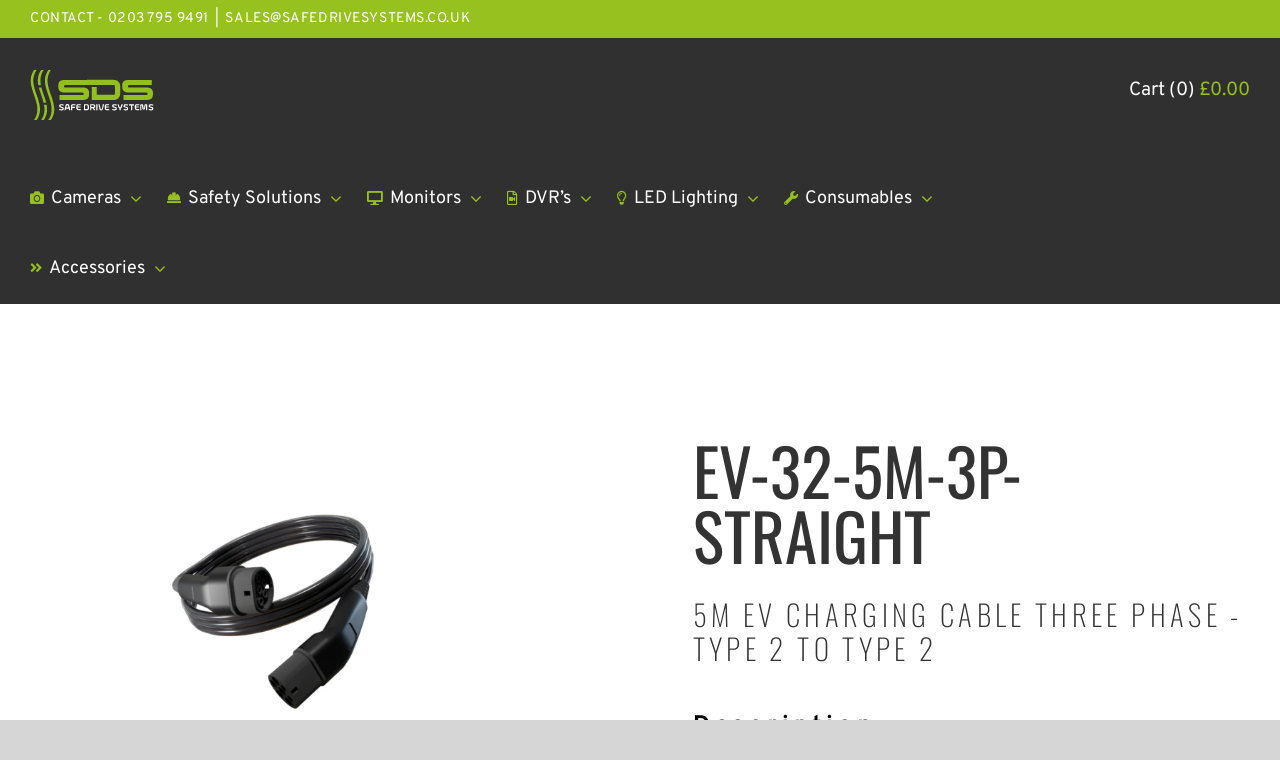

--- FILE ---
content_type: text/html; charset=UTF-8
request_url: https://safedrivesystems.co.uk/product/5m-ev-charging-cable-three-phase-type-2-to-type-2/
body_size: 23970
content:
<!DOCTYPE html>
<html class="avada-html-layout-wide avada-html-header-position-top" lang="en-US" prefix="og: http://ogp.me/ns# fb: http://ogp.me/ns/fb#">
<head>
	<meta http-equiv="X-UA-Compatible" content="IE=edge" />
	<meta http-equiv="Content-Type" content="text/html; charset=utf-8"/>
	<meta name="viewport" content="width=device-width, initial-scale=1" />
	<meta name='robots' content='index, follow, max-image-preview:large, max-snippet:-1, max-video-preview:-1' />
<script>window._wca = window._wca || [];</script>

	<!-- This site is optimized with the Yoast SEO plugin v26.7 - https://yoast.com/wordpress/plugins/seo/ -->
	<title>5M EV Charging Cable Three Phase - Type 2 to Type 2 - Safe Drive Systems</title>
	<link rel="canonical" href="https://safedrivesystems.co.uk/product/5m-ev-charging-cable-three-phase-type-2-to-type-2/" />
	<meta property="og:locale" content="en_US" />
	<meta property="og:type" content="article" />
	<meta property="og:title" content="5M EV Charging Cable Three Phase - Type 2 to Type 2 - Safe Drive Systems" />
	<meta property="og:url" content="https://safedrivesystems.co.uk/product/5m-ev-charging-cable-three-phase-type-2-to-type-2/" />
	<meta property="og:site_name" content="Safe Drive Systems" />
	<meta property="article:modified_time" content="2025-10-06T15:03:47+00:00" />
	<meta property="og:image" content="https://safedrivesystems.co.uk/wp-content/uploads/2024/05/ev-32-straight-3.jpg" />
	<meta property="og:image:width" content="1252" />
	<meta property="og:image:height" content="800" />
	<meta property="og:image:type" content="image/jpeg" />
	<meta name="twitter:card" content="summary_large_image" />
	<meta name="twitter:label1" content="Est. reading time" />
	<meta name="twitter:data1" content="1 minute" />
	<script type="application/ld+json" class="yoast-schema-graph">{"@context":"https://schema.org","@graph":[{"@type":"WebPage","@id":"https://safedrivesystems.co.uk/product/5m-ev-charging-cable-three-phase-type-2-to-type-2/","url":"https://safedrivesystems.co.uk/product/5m-ev-charging-cable-three-phase-type-2-to-type-2/","name":"5M EV Charging Cable Three Phase - Type 2 to Type 2 - Safe Drive Systems","isPartOf":{"@id":"https://safedrivesystems.co.uk/#website"},"primaryImageOfPage":{"@id":"https://safedrivesystems.co.uk/product/5m-ev-charging-cable-three-phase-type-2-to-type-2/#primaryimage"},"image":{"@id":"https://safedrivesystems.co.uk/product/5m-ev-charging-cable-three-phase-type-2-to-type-2/#primaryimage"},"thumbnailUrl":"https://safedrivesystems.co.uk/wp-content/uploads/2024/05/ev-32-straight-3.jpg","datePublished":"2024-05-15T10:28:58+00:00","dateModified":"2025-10-06T15:03:47+00:00","breadcrumb":{"@id":"https://safedrivesystems.co.uk/product/5m-ev-charging-cable-three-phase-type-2-to-type-2/#breadcrumb"},"inLanguage":"en-US","potentialAction":[{"@type":"ReadAction","target":["https://safedrivesystems.co.uk/product/5m-ev-charging-cable-three-phase-type-2-to-type-2/"]}]},{"@type":"ImageObject","inLanguage":"en-US","@id":"https://safedrivesystems.co.uk/product/5m-ev-charging-cable-three-phase-type-2-to-type-2/#primaryimage","url":"https://safedrivesystems.co.uk/wp-content/uploads/2024/05/ev-32-straight-3.jpg","contentUrl":"https://safedrivesystems.co.uk/wp-content/uploads/2024/05/ev-32-straight-3.jpg","width":1252,"height":800},{"@type":"BreadcrumbList","@id":"https://safedrivesystems.co.uk/product/5m-ev-charging-cable-three-phase-type-2-to-type-2/#breadcrumb","itemListElement":[{"@type":"ListItem","position":1,"name":"Home","item":"https://safedrivesystems.co.uk/"},{"@type":"ListItem","position":2,"name":"Products","item":"http://safedrivesystems.co.uk/shop/"},{"@type":"ListItem","position":3,"name":"5M EV Charging Cable Three Phase &#8211; Type 2 to Type 2"}]},{"@type":"WebSite","@id":"https://safedrivesystems.co.uk/#website","url":"https://safedrivesystems.co.uk/","name":"Safe Drive Systems","description":"","publisher":{"@id":"https://safedrivesystems.co.uk/#organization"},"potentialAction":[{"@type":"SearchAction","target":{"@type":"EntryPoint","urlTemplate":"https://safedrivesystems.co.uk/?s={search_term_string}"},"query-input":{"@type":"PropertyValueSpecification","valueRequired":true,"valueName":"search_term_string"}}],"inLanguage":"en-US"},{"@type":"Organization","@id":"https://safedrivesystems.co.uk/#organization","name":"Safe Drive Systems","url":"https://safedrivesystems.co.uk/","logo":{"@type":"ImageObject","inLanguage":"en-US","@id":"https://safedrivesystems.co.uk/#/schema/logo/image/","url":"https://safedrivesystems.co.uk/wp-content/uploads/2024/05/SDS-Logo-AVI-Web.jpg","contentUrl":"https://safedrivesystems.co.uk/wp-content/uploads/2024/05/SDS-Logo-AVI-Web.jpg","width":1603,"height":739,"caption":"Safe Drive Systems"},"image":{"@id":"https://safedrivesystems.co.uk/#/schema/logo/image/"}}]}</script>
	<!-- / Yoast SEO plugin. -->


<link rel='dns-prefetch' href='//stats.wp.com' />
<link rel="alternate" type="application/rss+xml" title="Safe Drive Systems &raquo; Feed" href="https://safedrivesystems.co.uk/feed/" />
<link rel="alternate" type="application/rss+xml" title="Safe Drive Systems &raquo; Comments Feed" href="https://safedrivesystems.co.uk/comments/feed/" />
								<link rel="icon" href="https://safedrivesystems.co.uk/wp-content/uploads/2019/08/favicon.png" type="image/png" />
		
		
		
				<link rel="alternate" type="application/rss+xml" title="Safe Drive Systems &raquo; 5M EV Charging Cable Three Phase &#8211; Type 2 to Type 2 Comments Feed" href="https://safedrivesystems.co.uk/product/5m-ev-charging-cable-three-phase-type-2-to-type-2/feed/" />
<link rel="alternate" title="oEmbed (JSON)" type="application/json+oembed" href="https://safedrivesystems.co.uk/wp-json/oembed/1.0/embed?url=https%3A%2F%2Fsafedrivesystems.co.uk%2Fproduct%2F5m-ev-charging-cable-three-phase-type-2-to-type-2%2F" />
<link rel="alternate" title="oEmbed (XML)" type="text/xml+oembed" href="https://safedrivesystems.co.uk/wp-json/oembed/1.0/embed?url=https%3A%2F%2Fsafedrivesystems.co.uk%2Fproduct%2F5m-ev-charging-cable-three-phase-type-2-to-type-2%2F&#038;format=xml" />
				
		<meta property="og:locale" content="en_US"/>
		<meta property="og:type" content="article"/>
		<meta property="og:site_name" content="Safe Drive Systems"/>
		<meta property="og:title" content="5M EV Charging Cable Three Phase - Type 2 to Type 2 - Safe Drive Systems"/>
				<meta property="og:url" content="https://safedrivesystems.co.uk/product/5m-ev-charging-cable-three-phase-type-2-to-type-2/"/>
													<meta property="article:modified_time" content="2025-10-06T15:03:47+00:00"/>
											<meta property="og:image" content="https://safedrivesystems.co.uk/wp-content/uploads/2024/05/ev-32-straight-3.jpg"/>
		<meta property="og:image:width" content="1252"/>
		<meta property="og:image:height" content="800"/>
		<meta property="og:image:type" content="image/jpeg"/>
				<style id='wp-img-auto-sizes-contain-inline-css' type='text/css'>
img:is([sizes=auto i],[sizes^="auto," i]){contain-intrinsic-size:3000px 1500px}
/*# sourceURL=wp-img-auto-sizes-contain-inline-css */
</style>
<link rel='stylesheet' id='wdp_cart-summary-css' href='https://safedrivesystems.co.uk/wp-content/plugins/advanced-dynamic-pricing-for-woocommerce/BaseVersion/assets/css/cart-summary.css?ver=4.10.5' type='text/css' media='all' />
<link rel='stylesheet' id='a3-dgallery-style-css' href='https://safedrivesystems.co.uk/wp-content/plugins/woocommerce-dynamic-gallery/assets/js/mygallery/jquery.a3-dgallery.css?ver=3.5.3' type='text/css' media='all' />
<link rel='stylesheet' id='woocommerce_fancybox_styles-css' href='https://safedrivesystems.co.uk/wp-content/plugins/woocommerce-dynamic-gallery/assets/js/fancybox/jquery.fancybox.min.css?ver=1.3.4' type='text/css' media='all' />
<link rel='stylesheet' id='wpa-css-css' href='https://safedrivesystems.co.uk/wp-content/plugins/honeypot/includes/css/wpa.css?ver=2.3.04' type='text/css' media='all' />
<link rel='stylesheet' id='wooajaxcart-css' href='https://safedrivesystems.co.uk/wp-content/plugins/woocommerce-ajax-cart/assets/wooajaxcart.css?ver=dea1a5c30f9348ef749425d48601c182' type='text/css' media='all' />
<style id='woocommerce-inline-inline-css' type='text/css'>
.woocommerce form .form-row .required { visibility: visible; }
/*# sourceURL=woocommerce-inline-inline-css */
</style>
<link rel='stylesheet' id='aws-style-css' href='https://safedrivesystems.co.uk/wp-content/plugins/advanced-woo-search/assets/css/common.min.css?ver=3.51' type='text/css' media='all' />
<link rel='stylesheet' id='ywcfav_style-css' href='https://safedrivesystems.co.uk/wp-content/plugins/yith-woocommerce-featured-video/assets/css/ywcfav_frontend.css?ver=1.52.0' type='text/css' media='all' />
<link rel='stylesheet' id='fusion-dynamic-css-css' href='https://safedrivesystems.co.uk/wp-content/uploads/fusion-styles/116b266624860f2bd114bd9588587d6a.min.css?ver=3.14.2' type='text/css' media='all' />
<link rel='stylesheet' id='wdp_pricing-table-css' href='https://safedrivesystems.co.uk/wp-content/plugins/advanced-dynamic-pricing-for-woocommerce/BaseVersion/assets/css/pricing-table.css?ver=4.10.5' type='text/css' media='all' />
<link rel='stylesheet' id='wdp_deals-table-css' href='https://safedrivesystems.co.uk/wp-content/plugins/advanced-dynamic-pricing-for-woocommerce/BaseVersion/assets/css/deals-table.css?ver=4.10.5' type='text/css' media='all' />
<script type="text/javascript" src="https://safedrivesystems.co.uk/wp-includes/js/jquery/jquery.min.js?ver=3.7.1" id="jquery-core-js"></script>
<script type="text/javascript" src="https://safedrivesystems.co.uk/wp-includes/js/jquery/jquery-migrate.min.js?ver=3.4.1" id="jquery-migrate-js"></script>
<script type="text/javascript" id="wooajaxcart-js-extra">
/* <![CDATA[ */
var wooajaxcart = {"updating_text":"Updating...","warn_remove_text":"Are you sure you want to remove this item from cart?","ajax_timeout":"800","confirm_zero_qty":"no"};
//# sourceURL=wooajaxcart-js-extra
/* ]]> */
</script>
<script type="text/javascript" src="https://safedrivesystems.co.uk/wp-content/plugins/woocommerce-ajax-cart/assets/wooajaxcart.js?ver=dea1a5c30f9348ef749425d48601c182" id="wooajaxcart-js"></script>
<script type="text/javascript" src="https://safedrivesystems.co.uk/wp-content/plugins/woocommerce/assets/js/jquery-blockui/jquery.blockUI.min.js?ver=2.7.0-wc.10.4.3" id="wc-jquery-blockui-js" defer="defer" data-wp-strategy="defer"></script>
<script type="text/javascript" id="wc-add-to-cart-js-extra">
/* <![CDATA[ */
var wc_add_to_cart_params = {"ajax_url":"/wp-admin/admin-ajax.php","wc_ajax_url":"/?wc-ajax=%%endpoint%%","i18n_view_cart":"View cart","cart_url":"https://safedrivesystems.co.uk/cart/","is_cart":"","cart_redirect_after_add":"yes"};
//# sourceURL=wc-add-to-cart-js-extra
/* ]]> */
</script>
<script type="text/javascript" src="https://safedrivesystems.co.uk/wp-content/plugins/woocommerce/assets/js/frontend/add-to-cart.min.js?ver=10.4.3" id="wc-add-to-cart-js" defer="defer" data-wp-strategy="defer"></script>
<script type="text/javascript" src="https://safedrivesystems.co.uk/wp-content/plugins/woocommerce/assets/js/zoom/jquery.zoom.min.js?ver=1.7.21-wc.10.4.3" id="wc-zoom-js" defer="defer" data-wp-strategy="defer"></script>
<script type="text/javascript" src="https://safedrivesystems.co.uk/wp-content/plugins/woocommerce/assets/js/flexslider/jquery.flexslider.min.js?ver=2.7.2-wc.10.4.3" id="wc-flexslider-js" defer="defer" data-wp-strategy="defer"></script>
<script type="text/javascript" id="wc-single-product-js-extra">
/* <![CDATA[ */
var wc_single_product_params = {"i18n_required_rating_text":"Please select a rating","i18n_rating_options":["1 of 5 stars","2 of 5 stars","3 of 5 stars","4 of 5 stars","5 of 5 stars"],"i18n_product_gallery_trigger_text":"View full-screen image gallery","review_rating_required":"yes","flexslider":{"rtl":false,"animation":"slide","smoothHeight":true,"directionNav":true,"controlNav":"thumbnails","slideshow":false,"animationSpeed":500,"animationLoop":false,"allowOneSlide":false,"prevText":"\u003Ci class=\"awb-icon-angle-left\"\u003E\u003C/i\u003E","nextText":"\u003Ci class=\"awb-icon-angle-right\"\u003E\u003C/i\u003E"},"zoom_enabled":"1","zoom_options":[],"photoswipe_enabled":"","photoswipe_options":{"shareEl":false,"closeOnScroll":false,"history":false,"hideAnimationDuration":0,"showAnimationDuration":0},"flexslider_enabled":"1"};
//# sourceURL=wc-single-product-js-extra
/* ]]> */
</script>
<script type="text/javascript" src="https://safedrivesystems.co.uk/wp-content/plugins/woocommerce/assets/js/frontend/single-product.min.js?ver=10.4.3" id="wc-single-product-js" defer="defer" data-wp-strategy="defer"></script>
<script type="text/javascript" src="https://safedrivesystems.co.uk/wp-content/plugins/woocommerce/assets/js/js-cookie/js.cookie.min.js?ver=2.1.4-wc.10.4.3" id="wc-js-cookie-js" defer="defer" data-wp-strategy="defer"></script>
<script type="text/javascript" id="woocommerce-js-extra">
/* <![CDATA[ */
var woocommerce_params = {"ajax_url":"/wp-admin/admin-ajax.php","wc_ajax_url":"/?wc-ajax=%%endpoint%%","i18n_password_show":"Show password","i18n_password_hide":"Hide password"};
//# sourceURL=woocommerce-js-extra
/* ]]> */
</script>
<script type="text/javascript" src="https://safedrivesystems.co.uk/wp-content/plugins/woocommerce/assets/js/frontend/woocommerce.min.js?ver=10.4.3" id="woocommerce-js" defer="defer" data-wp-strategy="defer"></script>
<script type="text/javascript" id="WCPAY_ASSETS-js-extra">
/* <![CDATA[ */
var wcpayAssets = {"url":"https://safedrivesystems.co.uk/wp-content/plugins/woocommerce-payments/dist/"};
//# sourceURL=WCPAY_ASSETS-js-extra
/* ]]> */
</script>
<script type="text/javascript" src="https://stats.wp.com/s-202604.js" id="woocommerce-analytics-js" defer="defer" data-wp-strategy="defer"></script>
<link rel="https://api.w.org/" href="https://safedrivesystems.co.uk/wp-json/" /><link rel="alternate" title="JSON" type="application/json" href="https://safedrivesystems.co.uk/wp-json/wp/v2/product/3688" /><link rel="EditURI" type="application/rsd+xml" title="RSD" href="https://safedrivesystems.co.uk/xmlrpc.php?rsd" />

<link rel='shortlink' href='https://safedrivesystems.co.uk/?p=3688' />
<!-- Start of the LeadBooster Chatbot by Pipedrive code -->
<script>window.pipedriveLeadboosterConfig = {base: 'leadbooster-chat.pipedrive.com',companyId: 14212480,playbookUuid: '77dfba76-c10f-42bd-b182-9bb17823c3d9',version: 2};(function () {var w = window;if (w.LeadBooster) {console.warn('LeadBooster already exists');} else {w.LeadBooster = {q: [],on: function (n, h) {this.q.push({ t: 'o', n: n, h: h });},trigger: function (n) {this.q.push({ t: 't', n: n });},};}})();</script><script src="https://leadbooster-chat.pipedrive.com/assets/loader.js" async></script>
<!-- End of the LeadBooster Chatbot by Pipedrive Code. -->
	<style>img#wpstats{display:none}</style>
		<meta name="pinterest-rich-pin" content="false" /><!-- Google site verification - Google for WooCommerce -->
<meta name="google-site-verification" content="UGqL3mkchSLQiUGHMbXztLkYlxmvKHX5kW6Q8T_YtNY" />
<style type="text/css" id="css-fb-visibility">@media screen and (max-width: 640px){.fusion-no-small-visibility{display:none !important;}body .sm-text-align-center{text-align:center !important;}body .sm-text-align-left{text-align:left !important;}body .sm-text-align-right{text-align:right !important;}body .sm-text-align-justify{text-align:justify !important;}body .sm-flex-align-center{justify-content:center !important;}body .sm-flex-align-flex-start{justify-content:flex-start !important;}body .sm-flex-align-flex-end{justify-content:flex-end !important;}body .sm-mx-auto{margin-left:auto !important;margin-right:auto !important;}body .sm-ml-auto{margin-left:auto !important;}body .sm-mr-auto{margin-right:auto !important;}body .fusion-absolute-position-small{position:absolute;width:100%;}.awb-sticky.awb-sticky-small{ position: sticky; top: var(--awb-sticky-offset,0); }}@media screen and (min-width: 641px) and (max-width: 1024px){.fusion-no-medium-visibility{display:none !important;}body .md-text-align-center{text-align:center !important;}body .md-text-align-left{text-align:left !important;}body .md-text-align-right{text-align:right !important;}body .md-text-align-justify{text-align:justify !important;}body .md-flex-align-center{justify-content:center !important;}body .md-flex-align-flex-start{justify-content:flex-start !important;}body .md-flex-align-flex-end{justify-content:flex-end !important;}body .md-mx-auto{margin-left:auto !important;margin-right:auto !important;}body .md-ml-auto{margin-left:auto !important;}body .md-mr-auto{margin-right:auto !important;}body .fusion-absolute-position-medium{position:absolute;width:100%;}.awb-sticky.awb-sticky-medium{ position: sticky; top: var(--awb-sticky-offset,0); }}@media screen and (min-width: 1025px){.fusion-no-large-visibility{display:none !important;}body .lg-text-align-center{text-align:center !important;}body .lg-text-align-left{text-align:left !important;}body .lg-text-align-right{text-align:right !important;}body .lg-text-align-justify{text-align:justify !important;}body .lg-flex-align-center{justify-content:center !important;}body .lg-flex-align-flex-start{justify-content:flex-start !important;}body .lg-flex-align-flex-end{justify-content:flex-end !important;}body .lg-mx-auto{margin-left:auto !important;margin-right:auto !important;}body .lg-ml-auto{margin-left:auto !important;}body .lg-mr-auto{margin-right:auto !important;}body .fusion-absolute-position-large{position:absolute;width:100%;}.awb-sticky.awb-sticky-large{ position: sticky; top: var(--awb-sticky-offset,0); }}</style>	<noscript><style>.woocommerce-product-gallery{ opacity: 1 !important; }</style></noscript>
	<style type="text/css">.recentcomments a{display:inline !important;padding:0 !important;margin:0 !important;}</style>
            <style>

                .fusion-flyout-search .aws-container {
                    margin: 0 auto;
                    padding: 0;
                    width: 100%;
                    width: calc(100% - 40px);
                    max-width: 600px;
                    position: absolute;
                    top: 40%;
                    left: 20px;
                    right: 20px;
                }

                .fusion-overlay-search .aws-container {
                    width: 100%;
                }

                .fusion-secondary-menu-search .aws-container {
                    margin-left: 10px;
                }

            </style>

                <style type="text/css">
            .wdp_bulk_table_content .wdp_pricing_table_caption { color: #6d6d6d ! important} .wdp_bulk_table_content table thead td { color: #6d6d6d ! important} .wdp_bulk_table_content table thead td { background-color: #efefef ! important} .wdp_bulk_table_content table thead td { higlight_background_color-color: #efefef ! important} .wdp_bulk_table_content table thead td { higlight_text_color: #6d6d6d ! important} .wdp_bulk_table_content table tbody td { color: #6d6d6d ! important} .wdp_bulk_table_content table tbody td { background-color: #ffffff ! important} .wdp_bulk_table_content .wdp_pricing_table_footer { color: #6d6d6d ! important}        </style>
        		<script type="text/javascript">
			var doc = document.documentElement;
			doc.setAttribute( 'data-useragent', navigator.userAgent );
		</script>
		
	<style id='global-styles-inline-css' type='text/css'>
:root{--wp--preset--aspect-ratio--square: 1;--wp--preset--aspect-ratio--4-3: 4/3;--wp--preset--aspect-ratio--3-4: 3/4;--wp--preset--aspect-ratio--3-2: 3/2;--wp--preset--aspect-ratio--2-3: 2/3;--wp--preset--aspect-ratio--16-9: 16/9;--wp--preset--aspect-ratio--9-16: 9/16;--wp--preset--color--black: #000000;--wp--preset--color--cyan-bluish-gray: #abb8c3;--wp--preset--color--white: #ffffff;--wp--preset--color--pale-pink: #f78da7;--wp--preset--color--vivid-red: #cf2e2e;--wp--preset--color--luminous-vivid-orange: #ff6900;--wp--preset--color--luminous-vivid-amber: #fcb900;--wp--preset--color--light-green-cyan: #7bdcb5;--wp--preset--color--vivid-green-cyan: #00d084;--wp--preset--color--pale-cyan-blue: #8ed1fc;--wp--preset--color--vivid-cyan-blue: #0693e3;--wp--preset--color--vivid-purple: #9b51e0;--wp--preset--color--awb-color-1: rgba(255,255,255,1);--wp--preset--color--awb-color-2: rgba(246,246,246,1);--wp--preset--color--awb-color-3: rgba(235,234,234,1);--wp--preset--color--awb-color-4: rgba(160,206,78,1);--wp--preset--color--awb-color-5: rgba(150,193,31,1);--wp--preset--color--awb-color-6: rgba(51,51,51,1);--wp--preset--color--awb-color-7: rgba(49,48,48,1);--wp--preset--color--awb-color-8: rgba(0,0,0,1);--wp--preset--color--awb-color-custom-10: rgba(101,188,123,1);--wp--preset--color--awb-color-custom-11: rgba(116,116,116,1);--wp--preset--color--awb-color-custom-12: rgba(224,222,222,1);--wp--preset--color--awb-color-custom-13: rgba(235,234,234,0.8);--wp--preset--color--awb-color-custom-14: rgba(77,76,76,1);--wp--preset--color--awb-color-custom-15: rgba(232,232,232,1);--wp--preset--color--awb-color-custom-16: rgba(190,189,189,1);--wp--preset--gradient--vivid-cyan-blue-to-vivid-purple: linear-gradient(135deg,rgb(6,147,227) 0%,rgb(155,81,224) 100%);--wp--preset--gradient--light-green-cyan-to-vivid-green-cyan: linear-gradient(135deg,rgb(122,220,180) 0%,rgb(0,208,130) 100%);--wp--preset--gradient--luminous-vivid-amber-to-luminous-vivid-orange: linear-gradient(135deg,rgb(252,185,0) 0%,rgb(255,105,0) 100%);--wp--preset--gradient--luminous-vivid-orange-to-vivid-red: linear-gradient(135deg,rgb(255,105,0) 0%,rgb(207,46,46) 100%);--wp--preset--gradient--very-light-gray-to-cyan-bluish-gray: linear-gradient(135deg,rgb(238,238,238) 0%,rgb(169,184,195) 100%);--wp--preset--gradient--cool-to-warm-spectrum: linear-gradient(135deg,rgb(74,234,220) 0%,rgb(151,120,209) 20%,rgb(207,42,186) 40%,rgb(238,44,130) 60%,rgb(251,105,98) 80%,rgb(254,248,76) 100%);--wp--preset--gradient--blush-light-purple: linear-gradient(135deg,rgb(255,206,236) 0%,rgb(152,150,240) 100%);--wp--preset--gradient--blush-bordeaux: linear-gradient(135deg,rgb(254,205,165) 0%,rgb(254,45,45) 50%,rgb(107,0,62) 100%);--wp--preset--gradient--luminous-dusk: linear-gradient(135deg,rgb(255,203,112) 0%,rgb(199,81,192) 50%,rgb(65,88,208) 100%);--wp--preset--gradient--pale-ocean: linear-gradient(135deg,rgb(255,245,203) 0%,rgb(182,227,212) 50%,rgb(51,167,181) 100%);--wp--preset--gradient--electric-grass: linear-gradient(135deg,rgb(202,248,128) 0%,rgb(113,206,126) 100%);--wp--preset--gradient--midnight: linear-gradient(135deg,rgb(2,3,129) 0%,rgb(40,116,252) 100%);--wp--preset--font-size--small: 14.25px;--wp--preset--font-size--medium: 20px;--wp--preset--font-size--large: 28.5px;--wp--preset--font-size--x-large: 42px;--wp--preset--font-size--normal: 19px;--wp--preset--font-size--xlarge: 38px;--wp--preset--font-size--huge: 57px;--wp--preset--spacing--20: 0.44rem;--wp--preset--spacing--30: 0.67rem;--wp--preset--spacing--40: 1rem;--wp--preset--spacing--50: 1.5rem;--wp--preset--spacing--60: 2.25rem;--wp--preset--spacing--70: 3.38rem;--wp--preset--spacing--80: 5.06rem;--wp--preset--shadow--natural: 6px 6px 9px rgba(0, 0, 0, 0.2);--wp--preset--shadow--deep: 12px 12px 50px rgba(0, 0, 0, 0.4);--wp--preset--shadow--sharp: 6px 6px 0px rgba(0, 0, 0, 0.2);--wp--preset--shadow--outlined: 6px 6px 0px -3px rgb(255, 255, 255), 6px 6px rgb(0, 0, 0);--wp--preset--shadow--crisp: 6px 6px 0px rgb(0, 0, 0);}:where(.is-layout-flex){gap: 0.5em;}:where(.is-layout-grid){gap: 0.5em;}body .is-layout-flex{display: flex;}.is-layout-flex{flex-wrap: wrap;align-items: center;}.is-layout-flex > :is(*, div){margin: 0;}body .is-layout-grid{display: grid;}.is-layout-grid > :is(*, div){margin: 0;}:where(.wp-block-columns.is-layout-flex){gap: 2em;}:where(.wp-block-columns.is-layout-grid){gap: 2em;}:where(.wp-block-post-template.is-layout-flex){gap: 1.25em;}:where(.wp-block-post-template.is-layout-grid){gap: 1.25em;}.has-black-color{color: var(--wp--preset--color--black) !important;}.has-cyan-bluish-gray-color{color: var(--wp--preset--color--cyan-bluish-gray) !important;}.has-white-color{color: var(--wp--preset--color--white) !important;}.has-pale-pink-color{color: var(--wp--preset--color--pale-pink) !important;}.has-vivid-red-color{color: var(--wp--preset--color--vivid-red) !important;}.has-luminous-vivid-orange-color{color: var(--wp--preset--color--luminous-vivid-orange) !important;}.has-luminous-vivid-amber-color{color: var(--wp--preset--color--luminous-vivid-amber) !important;}.has-light-green-cyan-color{color: var(--wp--preset--color--light-green-cyan) !important;}.has-vivid-green-cyan-color{color: var(--wp--preset--color--vivid-green-cyan) !important;}.has-pale-cyan-blue-color{color: var(--wp--preset--color--pale-cyan-blue) !important;}.has-vivid-cyan-blue-color{color: var(--wp--preset--color--vivid-cyan-blue) !important;}.has-vivid-purple-color{color: var(--wp--preset--color--vivid-purple) !important;}.has-black-background-color{background-color: var(--wp--preset--color--black) !important;}.has-cyan-bluish-gray-background-color{background-color: var(--wp--preset--color--cyan-bluish-gray) !important;}.has-white-background-color{background-color: var(--wp--preset--color--white) !important;}.has-pale-pink-background-color{background-color: var(--wp--preset--color--pale-pink) !important;}.has-vivid-red-background-color{background-color: var(--wp--preset--color--vivid-red) !important;}.has-luminous-vivid-orange-background-color{background-color: var(--wp--preset--color--luminous-vivid-orange) !important;}.has-luminous-vivid-amber-background-color{background-color: var(--wp--preset--color--luminous-vivid-amber) !important;}.has-light-green-cyan-background-color{background-color: var(--wp--preset--color--light-green-cyan) !important;}.has-vivid-green-cyan-background-color{background-color: var(--wp--preset--color--vivid-green-cyan) !important;}.has-pale-cyan-blue-background-color{background-color: var(--wp--preset--color--pale-cyan-blue) !important;}.has-vivid-cyan-blue-background-color{background-color: var(--wp--preset--color--vivid-cyan-blue) !important;}.has-vivid-purple-background-color{background-color: var(--wp--preset--color--vivid-purple) !important;}.has-black-border-color{border-color: var(--wp--preset--color--black) !important;}.has-cyan-bluish-gray-border-color{border-color: var(--wp--preset--color--cyan-bluish-gray) !important;}.has-white-border-color{border-color: var(--wp--preset--color--white) !important;}.has-pale-pink-border-color{border-color: var(--wp--preset--color--pale-pink) !important;}.has-vivid-red-border-color{border-color: var(--wp--preset--color--vivid-red) !important;}.has-luminous-vivid-orange-border-color{border-color: var(--wp--preset--color--luminous-vivid-orange) !important;}.has-luminous-vivid-amber-border-color{border-color: var(--wp--preset--color--luminous-vivid-amber) !important;}.has-light-green-cyan-border-color{border-color: var(--wp--preset--color--light-green-cyan) !important;}.has-vivid-green-cyan-border-color{border-color: var(--wp--preset--color--vivid-green-cyan) !important;}.has-pale-cyan-blue-border-color{border-color: var(--wp--preset--color--pale-cyan-blue) !important;}.has-vivid-cyan-blue-border-color{border-color: var(--wp--preset--color--vivid-cyan-blue) !important;}.has-vivid-purple-border-color{border-color: var(--wp--preset--color--vivid-purple) !important;}.has-vivid-cyan-blue-to-vivid-purple-gradient-background{background: var(--wp--preset--gradient--vivid-cyan-blue-to-vivid-purple) !important;}.has-light-green-cyan-to-vivid-green-cyan-gradient-background{background: var(--wp--preset--gradient--light-green-cyan-to-vivid-green-cyan) !important;}.has-luminous-vivid-amber-to-luminous-vivid-orange-gradient-background{background: var(--wp--preset--gradient--luminous-vivid-amber-to-luminous-vivid-orange) !important;}.has-luminous-vivid-orange-to-vivid-red-gradient-background{background: var(--wp--preset--gradient--luminous-vivid-orange-to-vivid-red) !important;}.has-very-light-gray-to-cyan-bluish-gray-gradient-background{background: var(--wp--preset--gradient--very-light-gray-to-cyan-bluish-gray) !important;}.has-cool-to-warm-spectrum-gradient-background{background: var(--wp--preset--gradient--cool-to-warm-spectrum) !important;}.has-blush-light-purple-gradient-background{background: var(--wp--preset--gradient--blush-light-purple) !important;}.has-blush-bordeaux-gradient-background{background: var(--wp--preset--gradient--blush-bordeaux) !important;}.has-luminous-dusk-gradient-background{background: var(--wp--preset--gradient--luminous-dusk) !important;}.has-pale-ocean-gradient-background{background: var(--wp--preset--gradient--pale-ocean) !important;}.has-electric-grass-gradient-background{background: var(--wp--preset--gradient--electric-grass) !important;}.has-midnight-gradient-background{background: var(--wp--preset--gradient--midnight) !important;}.has-small-font-size{font-size: var(--wp--preset--font-size--small) !important;}.has-medium-font-size{font-size: var(--wp--preset--font-size--medium) !important;}.has-large-font-size{font-size: var(--wp--preset--font-size--large) !important;}.has-x-large-font-size{font-size: var(--wp--preset--font-size--x-large) !important;}
/*# sourceURL=global-styles-inline-css */
</style>
<link rel='stylesheet' id='wc-blocks-checkout-style-css' href='https://safedrivesystems.co.uk/wp-content/plugins/woocommerce-payments/dist/blocks-checkout.css?ver=10.4.0' type='text/css' media='all' />
<link rel='stylesheet' id='wc-blocks-style-css' href='https://safedrivesystems.co.uk/wp-content/plugins/woocommerce/assets/client/blocks/wc-blocks.css?ver=wc-10.4.3' type='text/css' media='all' />
</head>

<body class="wp-singular product-template-default single single-product postid-3688 wp-theme-Avada wp-child-theme-Avada-Child-Theme theme-Avada user-registration-page ur-settings-sidebar-show woocommerce woocommerce-page woocommerce-no-js fusion-image-hovers fusion-pagination-sizing fusion-button_type-flat fusion-button_span-no fusion-button_gradient-linear avada-image-rollover-circle-yes avada-image-rollover-no fusion-body ltr no-tablet-sticky-header no-mobile-sticky-header no-mobile-slidingbar no-desktop-totop no-mobile-totop fusion-disable-outline fusion-sub-menu-fade mobile-logo-pos-left layout-wide-mode avada-has-boxed-modal-shadow- layout-scroll-offset-full avada-has-zero-margin-offset-top fusion-top-header menu-text-align-center fusion-woo-product-design-classic fusion-woo-shop-page-columns-5 fusion-woo-related-columns-5 fusion-woo-archive-page-columns-5 avada-has-woo-gallery-disabled woo-sale-badge-circle woo-outofstock-badge-top_bar mobile-menu-design-modern fusion-show-pagination-text fusion-header-layout-v3 avada-responsive avada-footer-fx-none avada-menu-highlight-style-bar fusion-search-form-classic fusion-main-menu-search-overlay fusion-avatar-square avada-dropdown-styles avada-blog-layout- avada-blog-archive-layout- avada-header-shadow-no avada-menu-icon-position-left avada-has-megamenu-shadow avada-has-mainmenu-dropdown-divider avada-has-header-100-width avada-has-pagetitle-bg-full avada-has-mobile-menu-search avada-has-breadcrumb-mobile-hidden avada-has-titlebar-hide avada-has-pagination-width_height avada-flyout-menu-direction-fade avada-ec-views-v1">
    
    <div class="custom-menu-container">
		<div class="custom-menu-content">
			<div class="menu-form">
				<div class="aws-container" data-url="/?wc-ajax=aws_action" data-siteurl="https://safedrivesystems.co.uk" data-lang="" data-show-loader="true" data-show-more="false" data-show-page="false" data-ajax-search="true" data-show-clear="true" data-mobile-screen="false" data-use-analytics="false" data-min-chars="1" data-buttons-order="2" data-timeout="300" data-is-mobile="false" data-page-id="3688" data-tax="" ><form class="aws-search-form" action="https://safedrivesystems.co.uk/" method="get" role="search" ><div class="aws-wrapper"><label class="aws-search-label" for="697200e865436">Search</label><input type="search" name="s" id="697200e865436" value="" class="aws-search-field" placeholder="Search" autocomplete="off" /><input type="hidden" name="post_type" value="product"><input type="hidden" name="type_aws" value="true"><div class="aws-search-clear"><span>×</span></div><div class="aws-loader"></div></div><div class="aws-search-btn aws-form-btn"><span class="aws-search-btn_icon"><svg focusable="false" xmlns="http://www.w3.org/2000/svg" viewBox="0 0 24 24" width="24px"><path d="M15.5 14h-.79l-.28-.27C15.41 12.59 16 11.11 16 9.5 16 5.91 13.09 3 9.5 3S3 5.91 3 9.5 5.91 16 9.5 16c1.61 0 3.09-.59 4.23-1.57l.27.28v.79l5 4.99L20.49 19l-4.99-5zm-6 0C7.01 14 5 11.99 5 9.5S7.01 5 9.5 5 14 7.01 14 9.5 11.99 14 9.5 14z"></path></svg></span></div></form></div>			</div>

			<div class="custom-price-side">
				<a class="cart-customlocation" href="https://safedrivesystems.co.uk/cart/">Cart (0) <span class="woocommerce-Price-amount amount"><bdi><span class="woocommerce-Price-currencySymbol">&pound;</span>0.00</bdi></span></a>
			</div>
		</div>
	</div>
    
		<a class="skip-link screen-reader-text" href="#content">Skip to content</a>

	<div id="boxed-wrapper">
		<div class="fusion-sides-frame"></div>
		<div id="wrapper" class="fusion-wrapper">
			<div id="home" style="position:relative;top:-1px;"></div>
			
			<header class="fusion-header-wrapper">
				<div class="fusion-header-v3 fusion-logo-alignment fusion-logo-left fusion-sticky-menu- fusion-sticky-logo- fusion-mobile-logo-  fusion-mobile-menu-design-modern">
					
<div class="fusion-secondary-header">
	<div class="fusion-row">
					<div class="fusion-alignleft">
				<div class="fusion-contact-info"><span class="fusion-contact-info-phone-number">Contact - 0203 795 9491</span><span class="fusion-header-separator">|</span><span class="fusion-contact-info-email-address"><a href="mailto:&#115;&#97;l&#101;&#115;&#64;safe&#100;ri&#118;&#101;syst&#101;&#109;s&#46;&#99;o.uk">&#115;&#97;l&#101;&#115;&#64;safe&#100;ri&#118;&#101;syst&#101;&#109;s&#46;&#99;o.uk</a></span></div>			</div>
							<div class="fusion-alignright">
				<nav class="fusion-secondary-menu" role="navigation" aria-label="Secondary Menu"></nav>			</div>
			</div>
</div>
<div class="fusion-header-sticky-height"></div>
<div class="fusion-header">
	<div class="fusion-row">
					<div class="fusion-logo" data-margin-top="31px" data-margin-bottom="31px" data-margin-left="0px" data-margin-right="0px">
			<a class="fusion-logo-link"  href="https://safedrivesystems.co.uk/" >

						<!-- standard logo -->
			<img src="https://safedrivesystems.co.uk/wp-content/uploads/2019/08/logo.svg" srcset="https://safedrivesystems.co.uk/wp-content/uploads/2019/08/logo.svg 1x" width="" height="" alt="Safe Drive Systems Logo" data-retina_logo_url="" class="fusion-standard-logo" />

			
					</a>
		</div>		<nav class="fusion-main-menu" aria-label="Main Menu"><div class="fusion-overlay-search"><div class="aws-container" data-url="/?wc-ajax=aws_action" data-siteurl="https://safedrivesystems.co.uk" data-lang="" data-show-loader="true" data-show-more="false" data-show-page="false" data-ajax-search="true" data-show-clear="true" data-mobile-screen="false" data-use-analytics="false" data-min-chars="1" data-buttons-order="2" data-timeout="300" data-is-mobile="false" data-page-id="3688" data-tax="" ><form class="aws-search-form" action="https://safedrivesystems.co.uk/" method="get" role="search" ><div class="aws-wrapper"><label class="aws-search-label" for="697200e865fa9">Search</label><input type="search" name="s" id="697200e865fa9" value="" class="aws-search-field" placeholder="Search" autocomplete="off" /><input type="hidden" name="post_type" value="product"><input type="hidden" name="type_aws" value="true"><div class="aws-search-clear"><span>×</span></div><div class="aws-loader"></div></div><div class="aws-search-btn aws-form-btn"><span class="aws-search-btn_icon"><svg focusable="false" xmlns="http://www.w3.org/2000/svg" viewBox="0 0 24 24" width="24px"><path d="M15.5 14h-.79l-.28-.27C15.41 12.59 16 11.11 16 9.5 16 5.91 13.09 3 9.5 3S3 5.91 3 9.5 5.91 16 9.5 16c1.61 0 3.09-.59 4.23-1.57l.27.28v.79l5 4.99L20.49 19l-4.99-5zm-6 0C7.01 14 5 11.99 5 9.5S7.01 5 9.5 5 14 7.01 14 9.5 11.99 14 9.5 14z"></path></svg></span></div></form></div><div class="fusion-search-spacer"></div><a href="#" role="button" aria-label="Close Search" class="fusion-close-search"></a></div><ul id="menu-main-menu" class="fusion-menu"><li  id="menu-item-5599"  class="menu-item menu-item-type-taxonomy menu-item-object-product_cat menu-item-has-children menu-item-5599 fusion-dropdown-menu"  data-item-id="5599"><a  href="https://safedrivesystems.co.uk/product-category/cameras/" class="fusion-flex-link fusion-bar-highlight"><span class="fusion-megamenu-icon"><i class="glyphicon fa-camera fas" aria-hidden="true"></i></span><span class="menu-text">Cameras</span> <span class="fusion-caret"><i class="fusion-dropdown-indicator" aria-hidden="true"></i></span></a><ul class="sub-menu"><li  id="menu-item-5481"  class="menu-item menu-item-type-taxonomy menu-item-object-product_cat menu-item-has-children menu-item-5481 fusion-dropdown-submenu" ><a  href="https://safedrivesystems.co.uk/product-category/cameras/front-cameras/" class="fusion-bar-highlight"><span>Front Cameras</span> <span class="fusion-caret"><i class="fusion-dropdown-indicator" aria-hidden="true"></i></span></a><ul class="sub-menu"><li  id="menu-item-5490"  class="menu-item menu-item-type-taxonomy menu-item-object-product_cat menu-item-5490" ><a  href="https://safedrivesystems.co.uk/product-category/cameras/front-cameras/starlight-front-cameras/" class="fusion-bar-highlight"><span>Starlight Front</span></a></li><li  id="menu-item-5482"  class="menu-item menu-item-type-taxonomy menu-item-object-product_cat menu-item-5482" ><a  href="https://safedrivesystems.co.uk/product-category/cameras/front-cameras/dual-front-cameras/" class="fusion-bar-highlight"><span>Dual Front</span></a></li></ul></li><li  id="menu-item-5486"  class="menu-item menu-item-type-taxonomy menu-item-object-product_cat menu-item-has-children menu-item-5486 fusion-dropdown-submenu" ><a  href="https://safedrivesystems.co.uk/product-category/cameras/side-cameras/" class="fusion-bar-highlight"><span>Side Cameras</span> <span class="fusion-caret"><i class="fusion-dropdown-indicator" aria-hidden="true"></i></span></a><ul class="sub-menu"><li  id="menu-item-5493"  class="menu-item menu-item-type-taxonomy menu-item-object-product_cat menu-item-5493" ><a  href="https://safedrivesystems.co.uk/product-category/cameras/side-cameras/infrared-side-cameras/" class="fusion-bar-highlight"><span>Infrared Side</span></a></li><li  id="menu-item-5494"  class="menu-item menu-item-type-taxonomy menu-item-object-product_cat menu-item-5494" ><a  href="https://safedrivesystems.co.uk/product-category/cameras/side-cameras/starlight-side-cameras/" class="fusion-bar-highlight"><span>Starlight Side</span></a></li><li  id="menu-item-5495"  class="menu-item menu-item-type-taxonomy menu-item-object-product_cat menu-item-5495" ><a  href="https://safedrivesystems.co.uk/product-category/cameras/side-cameras/side-camera-accessories/" class="fusion-bar-highlight"><span>Side Camera Accessories</span></a></li></ul></li><li  id="menu-item-5496"  class="menu-item menu-item-type-taxonomy menu-item-object-product_cat menu-item-5496 fusion-dropdown-submenu" ><a  href="https://safedrivesystems.co.uk/product-category/cameras/rear-cameras/" class="fusion-bar-highlight"><span>Rear Cameras</span></a></li><li  id="menu-item-5497"  class="menu-item menu-item-type-taxonomy menu-item-object-product_cat menu-item-5497 fusion-dropdown-submenu" ><a  href="https://safedrivesystems.co.uk/product-category/cameras/dome-cameras/" class="fusion-bar-highlight"><span>Dome Cameras</span></a></li><li  id="menu-item-5498"  class="menu-item menu-item-type-taxonomy menu-item-object-product_cat menu-item-5498 fusion-dropdown-submenu" ><a  href="https://safedrivesystems.co.uk/product-category/cameras/wing-mirror-cameras/" class="fusion-bar-highlight"><span>Wing Mirror Cameras</span></a></li><li  id="menu-item-5499"  class="menu-item menu-item-type-taxonomy menu-item-object-product_cat menu-item-5499 fusion-dropdown-submenu" ><a  href="https://safedrivesystems.co.uk/product-category/cameras/universal-cameras/" class="fusion-bar-highlight"><span>Universal Cameras</span></a></li><li  id="menu-item-5500"  class="menu-item menu-item-type-taxonomy menu-item-object-product_cat menu-item-has-children menu-item-5500 fusion-dropdown-submenu" ><a  href="https://safedrivesystems.co.uk/product-category/cameras/dash-cameras/" class="fusion-bar-highlight"><span>Dash Cameras</span> <span class="fusion-caret"><i class="fusion-dropdown-indicator" aria-hidden="true"></i></span></a><ul class="sub-menu"><li  id="menu-item-5501"  class="menu-item menu-item-type-taxonomy menu-item-object-product_cat menu-item-5501" ><a  href="https://safedrivesystems.co.uk/product-category/cameras/dash-cameras/dashcams/" class="fusion-bar-highlight"><span>Dashcams</span></a></li><li  id="menu-item-5502"  class="menu-item menu-item-type-taxonomy menu-item-object-product_cat menu-item-5502" ><a  href="https://safedrivesystems.co.uk/product-category/cameras/dash-cameras/dash-storage-accessories/" class="fusion-bar-highlight"><span>Dashcam Storage &amp; Accessories</span></a></li></ul></li><li  id="menu-item-5503"  class="menu-item menu-item-type-taxonomy menu-item-object-product_cat menu-item-has-children menu-item-5503 fusion-dropdown-submenu" ><a  href="https://safedrivesystems.co.uk/product-category/cameras/brakelight-cameras/" class="fusion-bar-highlight"><span>Brakelight Cameras</span> <span class="fusion-caret"><i class="fusion-dropdown-indicator" aria-hidden="true"></i></span></a><ul class="sub-menu"><li  id="menu-item-5504"  class="menu-item menu-item-type-taxonomy menu-item-object-product_cat menu-item-5504" ><a  href="https://safedrivesystems.co.uk/product-category/cameras/brakelight-cameras/1080p-brakelight/" class="fusion-bar-highlight"><span>1080P Brakelight Cameras</span></a></li><li  id="menu-item-5505"  class="menu-item menu-item-type-taxonomy menu-item-object-product_cat menu-item-5505" ><a  href="https://safedrivesystems.co.uk/product-category/cameras/brakelight-cameras/720p-brakelight/" class="fusion-bar-highlight"><span>720P Brakelight Cameras</span></a></li><li  id="menu-item-5506"  class="menu-item menu-item-type-taxonomy menu-item-object-product_cat menu-item-5506" ><a  href="https://safedrivesystems.co.uk/product-category/cameras/brakelight-cameras/d1-brakelight/" class="fusion-bar-highlight"><span>D1 Brakelight Cameras</span></a></li><li  id="menu-item-5507"  class="menu-item menu-item-type-taxonomy menu-item-object-product_cat menu-item-5507" ><a  href="https://safedrivesystems.co.uk/product-category/cameras/brakelight-cameras/dual-brakelight/" class="fusion-bar-highlight"><span>Dual Brakelight Cameras</span></a></li></ul></li><li  id="menu-item-5508"  class="menu-item menu-item-type-taxonomy menu-item-object-product_cat menu-item-has-children menu-item-5508 fusion-dropdown-submenu" ><a  href="https://safedrivesystems.co.uk/product-category/cameras/other-cameras/" class="fusion-bar-highlight"><span>Other Cameras</span> <span class="fusion-caret"><i class="fusion-dropdown-indicator" aria-hidden="true"></i></span></a><ul class="sub-menu"><li  id="menu-item-5509"  class="menu-item menu-item-type-taxonomy menu-item-object-product_cat menu-item-5509" ><a  href="https://safedrivesystems.co.uk/product-category/cameras/other-cameras/wireless-camera-kits/" class="fusion-bar-highlight"><span>Wireless Camera Kits</span></a></li><li  id="menu-item-5510"  class="menu-item menu-item-type-taxonomy menu-item-object-product_cat menu-item-5510" ><a  href="https://safedrivesystems.co.uk/product-category/cameras/other-cameras/360-cameras/" class="fusion-bar-highlight"><span>360 Cameras</span></a></li></ul></li><li  id="menu-item-5492"  class="menu-item menu-item-type-taxonomy menu-item-object-product_cat menu-item-5492 fusion-dropdown-submenu" ><a  href="https://safedrivesystems.co.uk/product-category/cameras/camera-accessories/" class="fusion-bar-highlight"><span>Camera Accessories</span></a></li></ul></li><li  id="menu-item-5600"  class="menu-item menu-item-type-taxonomy menu-item-object-product_cat menu-item-has-children menu-item-5600 fusion-dropdown-menu"  data-item-id="5600"><a  href="https://safedrivesystems.co.uk/product-category/safety-solutions/" class="fusion-flex-link fusion-bar-highlight"><span class="fusion-megamenu-icon"><i class="glyphicon fa-hard-hat fas" aria-hidden="true"></i></span><span class="menu-text">Safety Solutions</span> <span class="fusion-caret"><i class="fusion-dropdown-indicator" aria-hidden="true"></i></span></a><ul class="sub-menu"><li  id="menu-item-5512"  class="menu-item menu-item-type-taxonomy menu-item-object-product_cat menu-item-has-children menu-item-5512 fusion-dropdown-submenu" ><a  href="https://safedrivesystems.co.uk/product-category/safety-solutions/safety-radars/" class="fusion-bar-highlight"><span>Radars</span> <span class="fusion-caret"><i class="fusion-dropdown-indicator" aria-hidden="true"></i></span></a><ul class="sub-menu"><li  id="menu-item-5516"  class="menu-item menu-item-type-taxonomy menu-item-object-product_cat menu-item-5516" ><a  href="https://safedrivesystems.co.uk/product-category/safety-solutions/safety-radars/pss-kits/" class="fusion-bar-highlight"><span>PSS Kits</span></a></li><li  id="menu-item-5514"  class="menu-item menu-item-type-taxonomy menu-item-object-product_cat menu-item-5514" ><a  href="https://safedrivesystems.co.uk/product-category/safety-solutions/safety-radars/blind-spot-radar/" class="fusion-bar-highlight"><span>BSIS (Blind Spot Information System)</span></a></li><li  id="menu-item-5515"  class="menu-item menu-item-type-taxonomy menu-item-object-product_cat menu-item-5515" ><a  href="https://safedrivesystems.co.uk/product-category/safety-solutions/safety-radars/moving-off-radar/" class="fusion-bar-highlight"><span>MOIS (Moving Off Information System)</span></a></li><li  id="menu-item-5513"  class="menu-item menu-item-type-taxonomy menu-item-object-product_cat menu-item-5513" ><a  href="https://safedrivesystems.co.uk/product-category/safety-solutions/safety-radars/ai-kits/" class="fusion-bar-highlight"><span>AI Kits</span></a></li><li  id="menu-item-5517"  class="menu-item menu-item-type-taxonomy menu-item-object-product_cat menu-item-5517" ><a  href="https://safedrivesystems.co.uk/product-category/safety-solutions/safety-radars/other-radars/" class="fusion-bar-highlight"><span>Other Radars</span></a></li></ul></li><li  id="menu-item-5810"  class="menu-item menu-item-type-taxonomy menu-item-object-product_cat menu-item-5810 fusion-dropdown-submenu" ><a  href="https://safedrivesystems.co.uk/product-category/safety-solutions/other-safety-solutions/" class="fusion-bar-highlight"><span>Other Safety Solutions</span></a></li><li  id="menu-item-5519"  class="menu-item menu-item-type-taxonomy menu-item-object-product_cat menu-item-5519 fusion-dropdown-submenu" ><a  href="https://safedrivesystems.co.uk/product-category/safety-solutions/warning-alarms/" class="fusion-bar-highlight"><span>Warning Alarms</span></a></li></ul></li><li  id="menu-item-5601"  class="menu-item menu-item-type-taxonomy menu-item-object-product_cat menu-item-has-children menu-item-5601 fusion-dropdown-menu"  data-item-id="5601"><a  href="https://safedrivesystems.co.uk/product-category/monitors/" class="fusion-flex-link fusion-bar-highlight"><span class="fusion-megamenu-icon"><i class="glyphicon fa-desktop fas" aria-hidden="true"></i></span><span class="menu-text">Monitors</span> <span class="fusion-caret"><i class="fusion-dropdown-indicator" aria-hidden="true"></i></span></a><ul class="sub-menu"><li  id="menu-item-5524"  class="menu-item menu-item-type-taxonomy menu-item-object-product_cat menu-item-has-children menu-item-5524 fusion-dropdown-submenu" ><a  href="https://safedrivesystems.co.uk/product-category/monitors/dash-mount-monitors/" class="fusion-bar-highlight"><span>Dash Mount Monitors</span> <span class="fusion-caret"><i class="fusion-dropdown-indicator" aria-hidden="true"></i></span></a><ul class="sub-menu"><li  id="menu-item-5521"  class="menu-item menu-item-type-taxonomy menu-item-object-product_cat menu-item-5521" ><a  href="https://safedrivesystems.co.uk/product-category/monitors/dash-mount-monitors/ahd-dash-monitors/" class="fusion-bar-highlight"><span>AHD Dash Monitors</span></a></li><li  id="menu-item-5522"  class="menu-item menu-item-type-taxonomy menu-item-object-product_cat menu-item-5522" ><a  href="https://safedrivesystems.co.uk/product-category/monitors/dash-mount-monitors/d1-dash-monitors/" class="fusion-bar-highlight"><span>D1 Dash Monitors</span></a></li><li  id="menu-item-5523"  class="menu-item menu-item-type-taxonomy menu-item-object-product_cat menu-item-5523" ><a  href="https://safedrivesystems.co.uk/product-category/monitors/dash-mount-monitors/dash-monitor-accessories/" class="fusion-bar-highlight"><span>Dash Monitor Accessories</span></a></li></ul></li><li  id="menu-item-5527"  class="menu-item menu-item-type-taxonomy menu-item-object-product_cat menu-item-has-children menu-item-5527 fusion-dropdown-submenu" ><a  href="https://safedrivesystems.co.uk/product-category/monitors/mirror-monitors-accessories/" class="fusion-bar-highlight"><span>Mirror Monitor &amp; Accessories</span> <span class="fusion-caret"><i class="fusion-dropdown-indicator" aria-hidden="true"></i></span></a><ul class="sub-menu"><li  id="menu-item-5525"  class="menu-item menu-item-type-taxonomy menu-item-object-product_cat menu-item-5525" ><a  href="https://safedrivesystems.co.uk/product-category/monitors/mirror-monitors-accessories/mirror-monitors/" class="fusion-bar-highlight"><span>Mirror Monitors</span></a></li><li  id="menu-item-5526"  class="menu-item menu-item-type-taxonomy menu-item-object-product_cat menu-item-5526" ><a  href="https://safedrivesystems.co.uk/product-category/monitors/mirror-monitors-accessories/mirror-monitor-accessories/" class="fusion-bar-highlight"><span>Mirror Mon Accessories</span></a></li></ul></li><li  id="menu-item-5528"  class="menu-item menu-item-type-taxonomy menu-item-object-product_cat menu-item-has-children menu-item-5528 fusion-dropdown-submenu" ><a  href="https://safedrivesystems.co.uk/product-category/monitors/other-monitors/" class="fusion-bar-highlight"><span>Other Monitors</span> <span class="fusion-caret"><i class="fusion-dropdown-indicator" aria-hidden="true"></i></span></a><ul class="sub-menu"><li  id="menu-item-5529"  class="menu-item menu-item-type-taxonomy menu-item-object-product_cat menu-item-5529" ><a  href="https://safedrivesystems.co.uk/product-category/monitors/other-monitors/rear-seat-monitors/" class="fusion-bar-highlight"><span>Rear Seat Monitors</span></a></li><li  id="menu-item-5530"  class="menu-item menu-item-type-taxonomy menu-item-object-product_cat menu-item-5530" ><a  href="https://safedrivesystems.co.uk/product-category/monitors/other-monitors/roof-mount-monitors/" class="fusion-bar-highlight"><span>Roof Mount Monitors</span></a></li></ul></li></ul></li><li  id="menu-item-5602"  class="menu-item menu-item-type-taxonomy menu-item-object-product_cat menu-item-has-children menu-item-5602 fusion-dropdown-menu"  data-item-id="5602"><a  href="https://safedrivesystems.co.uk/product-category/dvr/" class="fusion-flex-link fusion-bar-highlight"><span class="fusion-megamenu-icon"><i class="glyphicon fa-file-video far" aria-hidden="true"></i></span><span class="menu-text">DVR&#8217;s</span> <span class="fusion-caret"><i class="fusion-dropdown-indicator" aria-hidden="true"></i></span></a><ul class="sub-menu"><li  id="menu-item-5532"  class="menu-item menu-item-type-taxonomy menu-item-object-product_cat menu-item-has-children menu-item-5532 fusion-dropdown-submenu" ><a  href="https://safedrivesystems.co.uk/product-category/dvr/mdvr/" class="fusion-bar-highlight"><span>MDVR</span> <span class="fusion-caret"><i class="fusion-dropdown-indicator" aria-hidden="true"></i></span></a><ul class="sub-menu"><li  id="menu-item-5533"  class="menu-item menu-item-type-taxonomy menu-item-object-product_cat menu-item-5533" ><a  href="https://safedrivesystems.co.uk/product-category/dvr/mdvr/live-mdvr/" class="fusion-bar-highlight"><span>Live MDVR</span></a></li><li  id="menu-item-5534"  class="menu-item menu-item-type-taxonomy menu-item-object-product_cat menu-item-5534" ><a  href="https://safedrivesystems.co.uk/product-category/dvr/mdvr/regular-mdvr/" class="fusion-bar-highlight"><span>Regular MDVR</span></a></li></ul></li><li  id="menu-item-5535"  class="menu-item menu-item-type-taxonomy menu-item-object-product_cat menu-item-has-children menu-item-5535 fusion-dropdown-submenu" ><a  href="https://safedrivesystems.co.uk/product-category/dvr/mdvr-v2/" class="fusion-bar-highlight"><span>MDVR V2</span> <span class="fusion-caret"><i class="fusion-dropdown-indicator" aria-hidden="true"></i></span></a><ul class="sub-menu"><li  id="menu-item-5536"  class="menu-item menu-item-type-taxonomy menu-item-object-product_cat menu-item-5536" ><a  href="https://safedrivesystems.co.uk/product-category/dvr/mdvr-v2/live-v2/" class="fusion-bar-highlight"><span>Live V2</span></a></li><li  id="menu-item-5537"  class="menu-item menu-item-type-taxonomy menu-item-object-product_cat menu-item-5537" ><a  href="https://safedrivesystems.co.uk/product-category/dvr/mdvr-v2/regular-v2/" class="fusion-bar-highlight"><span>Regular V2</span></a></li></ul></li><li  id="menu-item-5538"  class="menu-item menu-item-type-taxonomy menu-item-object-product_cat menu-item-5538 fusion-dropdown-submenu" ><a  href="https://safedrivesystems.co.uk/product-category/dvr/mdvr-storage-accessories/" class="fusion-bar-highlight"><span>MDVR Storage &amp; Accessories</span></a></li></ul></li><li  id="menu-item-5603"  class="menu-item menu-item-type-taxonomy menu-item-object-product_cat menu-item-has-children menu-item-5603 fusion-dropdown-menu"  data-item-id="5603"><a  href="https://safedrivesystems.co.uk/product-category/lighting/" class="fusion-flex-link fusion-bar-highlight"><span class="fusion-megamenu-icon"><i class="glyphicon fa-lightbulb far" aria-hidden="true"></i></span><span class="menu-text">LED Lighting</span> <span class="fusion-caret"><i class="fusion-dropdown-indicator" aria-hidden="true"></i></span></a><ul class="sub-menu"><li  id="menu-item-5540"  class="menu-item menu-item-type-taxonomy menu-item-object-product_cat menu-item-5540 fusion-dropdown-submenu" ><a  href="https://safedrivesystems.co.uk/product-category/lighting/beacons/" class="fusion-bar-highlight"><span>Beacons</span></a></li><li  id="menu-item-5541"  class="menu-item menu-item-type-taxonomy menu-item-object-product_cat menu-item-5541 fusion-dropdown-submenu" ><a  href="https://safedrivesystems.co.uk/product-category/lighting/interior-lights/" class="fusion-bar-highlight"><span>Interior Lights</span></a></li><li  id="menu-item-5542"  class="menu-item menu-item-type-taxonomy menu-item-object-product_cat menu-item-has-children menu-item-5542 fusion-dropdown-submenu" ><a  href="https://safedrivesystems.co.uk/product-category/lighting/lightbars/" class="fusion-bar-highlight"><span>Lightbars</span> <span class="fusion-caret"><i class="fusion-dropdown-indicator" aria-hidden="true"></i></span></a><ul class="sub-menu"><li  id="menu-item-5543"  class="menu-item menu-item-type-taxonomy menu-item-object-product_cat menu-item-5543" ><a  href="https://safedrivesystems.co.uk/product-category/lighting/lightbars/mini-lightbars/" class="fusion-bar-highlight"><span>Mini Lightbars</span></a></li><li  id="menu-item-5544"  class="menu-item menu-item-type-taxonomy menu-item-object-product_cat menu-item-5544" ><a  href="https://safedrivesystems.co.uk/product-category/lighting/lightbars/regular-lightbars/" class="fusion-bar-highlight"><span>Regular Lightbars</span></a></li></ul></li><li  id="menu-item-5545"  class="menu-item menu-item-type-taxonomy menu-item-object-product_cat menu-item-5545 fusion-dropdown-submenu" ><a  href="https://safedrivesystems.co.uk/product-category/lighting/lighting-tools/" class="fusion-bar-highlight"><span>Lighting Tools</span></a></li><li  id="menu-item-5546"  class="menu-item menu-item-type-taxonomy menu-item-object-product_cat menu-item-5546 fusion-dropdown-submenu" ><a  href="https://safedrivesystems.co.uk/product-category/lighting/marker-lamps/" class="fusion-bar-highlight"><span>Marker Lamps</span></a></li><li  id="menu-item-5547"  class="menu-item menu-item-type-taxonomy menu-item-object-product_cat menu-item-5547 fusion-dropdown-submenu" ><a  href="https://safedrivesystems.co.uk/product-category/lighting/rear-lamps/" class="fusion-bar-highlight"><span>Rear Lamps</span></a></li><li  id="menu-item-5548"  class="menu-item menu-item-type-taxonomy menu-item-object-product_cat menu-item-5548 fusion-dropdown-submenu" ><a  href="https://safedrivesystems.co.uk/product-category/lighting/scene-lights/" class="fusion-bar-highlight"><span>Scene Lights</span></a></li><li  id="menu-item-5549"  class="menu-item menu-item-type-taxonomy menu-item-object-product_cat menu-item-5549 fusion-dropdown-submenu" ><a  href="https://safedrivesystems.co.uk/product-category/lighting/warning-lights/" class="fusion-bar-highlight"><span>Warning Lights</span></a></li><li  id="menu-item-5550"  class="menu-item menu-item-type-taxonomy menu-item-object-product_cat menu-item-5550 fusion-dropdown-submenu" ><a  href="https://safedrivesystems.co.uk/product-category/lighting/worklight/" class="fusion-bar-highlight"><span>Worklight</span></a></li></ul></li><li  id="menu-item-5604"  class="menu-item menu-item-type-taxonomy menu-item-object-product_cat menu-item-has-children menu-item-5604 fusion-dropdown-menu"  data-item-id="5604"><a  href="https://safedrivesystems.co.uk/product-category/consumables/" class="fusion-flex-link fusion-bar-highlight"><span class="fusion-megamenu-icon"><i class="glyphicon fa-wrench fas" aria-hidden="true"></i></span><span class="menu-text">Consumables</span> <span class="fusion-caret"><i class="fusion-dropdown-indicator" aria-hidden="true"></i></span></a><ul class="sub-menu"><li  id="menu-item-5552"  class="menu-item menu-item-type-taxonomy menu-item-object-product_cat menu-item-5552 fusion-dropdown-submenu" ><a  href="https://safedrivesystems.co.uk/product-category/consumables/assorted-boxes/" class="fusion-bar-highlight"><span>Assorted Boxes</span></a></li><li  id="menu-item-5555"  class="menu-item menu-item-type-taxonomy menu-item-object-product_cat menu-item-has-children menu-item-5555 fusion-dropdown-submenu" ><a  href="https://safedrivesystems.co.uk/product-category/consumables/cable-tie-anchor/" class="fusion-bar-highlight"><span>Cable Ties &amp; Anchors</span> <span class="fusion-caret"><i class="fusion-dropdown-indicator" aria-hidden="true"></i></span></a><ul class="sub-menu"><li  id="menu-item-5554"  class="menu-item menu-item-type-taxonomy menu-item-object-product_cat menu-item-5554" ><a  href="https://safedrivesystems.co.uk/product-category/consumables/cable-tie-anchor/cable-ties/" class="fusion-bar-highlight"><span>Cable Ties</span></a></li><li  id="menu-item-5553"  class="menu-item menu-item-type-taxonomy menu-item-object-product_cat menu-item-5553" ><a  href="https://safedrivesystems.co.uk/product-category/consumables/cable-tie-anchor/cable-tie-anchors/" class="fusion-bar-highlight"><span>Cable Tie Anchors</span></a></li></ul></li><li  id="menu-item-5558"  class="menu-item menu-item-type-taxonomy menu-item-object-product_cat menu-item-has-children menu-item-5558 fusion-dropdown-submenu" ><a  href="https://safedrivesystems.co.uk/product-category/consumables/fuses-more/" class="fusion-bar-highlight"><span>Fuses &amp; More</span> <span class="fusion-caret"><i class="fusion-dropdown-indicator" aria-hidden="true"></i></span></a><ul class="sub-menu"><li  id="menu-item-5557"  class="menu-item menu-item-type-taxonomy menu-item-object-product_cat menu-item-5557" ><a  href="https://safedrivesystems.co.uk/product-category/consumables/fuses-more/fuses/" class="fusion-bar-highlight"><span>Fuses</span></a></li><li  id="menu-item-5559"  class="menu-item menu-item-type-taxonomy menu-item-object-product_cat menu-item-5559" ><a  href="https://safedrivesystems.co.uk/product-category/consumables/fuses-more/midi-fuses/" class="fusion-bar-highlight"><span>Midi Fuses</span></a></li><li  id="menu-item-5560"  class="menu-item menu-item-type-taxonomy menu-item-object-product_cat menu-item-5560" ><a  href="https://safedrivesystems.co.uk/product-category/consumables/fuses-more/vehicle-specific-fuses/" class="fusion-bar-highlight"><span>Vehicle Specific Fuses</span></a></li><li  id="menu-item-5556"  class="menu-item menu-item-type-taxonomy menu-item-object-product_cat menu-item-5556" ><a  href="https://safedrivesystems.co.uk/product-category/consumables/fuses-more/fuse-holders/" class="fusion-bar-highlight"><span>Fuse Holders</span></a></li></ul></li><li  id="menu-item-5561"  class="menu-item menu-item-type-taxonomy menu-item-object-product_cat menu-item-5561 fusion-dropdown-submenu" ><a  href="https://safedrivesystems.co.uk/product-category/consumables/mini-relays/" class="fusion-bar-highlight"><span>Mini Relays</span></a></li><li  id="menu-item-5562"  class="menu-item menu-item-type-taxonomy menu-item-object-product_cat menu-item-5562 fusion-dropdown-submenu" ><a  href="https://safedrivesystems.co.uk/product-category/consumables/p-clip/" class="fusion-bar-highlight"><span>P-Clip</span></a></li><li  id="menu-item-5563"  class="menu-item menu-item-type-taxonomy menu-item-object-product_cat menu-item-5563 fusion-dropdown-submenu" ><a  href="https://safedrivesystems.co.uk/product-category/consumables/solder/" class="fusion-bar-highlight"><span>Solder</span></a></li><li  id="menu-item-5564"  class="menu-item menu-item-type-taxonomy menu-item-object-product_cat menu-item-5564 fusion-dropdown-submenu" ><a  href="https://safedrivesystems.co.uk/product-category/consumables/split-conduit/" class="fusion-bar-highlight"><span>Split Conduit</span></a></li><li  id="menu-item-5565"  class="menu-item menu-item-type-taxonomy menu-item-object-product_cat menu-item-5565 fusion-dropdown-submenu" ><a  href="https://safedrivesystems.co.uk/product-category/consumables/superseal-connectors/" class="fusion-bar-highlight"><span>Superseal Connectors</span></a></li><li  id="menu-item-5566"  class="menu-item menu-item-type-taxonomy menu-item-object-product_cat menu-item-5566 fusion-dropdown-submenu" ><a  href="https://safedrivesystems.co.uk/product-category/consumables/tape/" class="fusion-bar-highlight"><span>Tape</span></a></li><li  id="menu-item-5569"  class="menu-item menu-item-type-taxonomy menu-item-object-product_cat menu-item-has-children menu-item-5569 fusion-dropdown-submenu" ><a  href="https://safedrivesystems.co.uk/product-category/consumables/terminals/" class="fusion-bar-highlight"><span>Terminals</span> <span class="fusion-caret"><i class="fusion-dropdown-indicator" aria-hidden="true"></i></span></a><ul class="sub-menu"><li  id="menu-item-5568"  class="menu-item menu-item-type-taxonomy menu-item-object-product_cat menu-item-5568" ><a  href="https://safedrivesystems.co.uk/product-category/consumables/terminals/regular-terminals/" class="fusion-bar-highlight"><span>Regular Terminals</span></a></li><li  id="menu-item-5567"  class="menu-item menu-item-type-taxonomy menu-item-object-product_cat menu-item-5567" ><a  href="https://safedrivesystems.co.uk/product-category/consumables/terminals/heatshrink-terminals/" class="fusion-bar-highlight"><span>Heatshrink Terminals</span></a></li></ul></li><li  id="menu-item-5570"  class="menu-item menu-item-type-taxonomy menu-item-object-product_cat menu-item-5570 fusion-dropdown-submenu" ><a  href="https://safedrivesystems.co.uk/product-category/consumables/other-consumables/" class="fusion-bar-highlight"><span>Other Consumables</span></a></li></ul></li><li  id="menu-item-5605"  class="menu-item menu-item-type-taxonomy menu-item-object-product_cat current-product-ancestor current-menu-parent current-product-parent menu-item-has-children menu-item-5605 fusion-dropdown-menu"  data-item-id="5605"><a  href="https://safedrivesystems.co.uk/product-category/accessories/" class="fusion-flex-link fusion-bar-highlight"><span class="fusion-megamenu-icon"><i class="glyphicon fa-angle-double-right fas" aria-hidden="true"></i></span><span class="menu-text">Accessories</span> <span class="fusion-caret"><i class="fusion-dropdown-indicator" aria-hidden="true"></i></span></a><ul class="sub-menu"><li  id="menu-item-5572"  class="menu-item menu-item-type-taxonomy menu-item-object-product_cat menu-item-5572 fusion-dropdown-submenu" ><a  href="https://safedrivesystems.co.uk/product-category/accessories/antennas/" class="fusion-bar-highlight"><span>Antennas</span></a></li><li  id="menu-item-5573"  class="menu-item menu-item-type-taxonomy menu-item-object-product_cat menu-item-5573 fusion-dropdown-submenu" ><a  href="https://safedrivesystems.co.uk/product-category/accessories/body-builder-plugs/" class="fusion-bar-highlight"><span>Body Builder Plugs</span></a></li><li  id="menu-item-5574"  class="menu-item menu-item-type-taxonomy menu-item-object-product_cat menu-item-5574 fusion-dropdown-submenu" ><a  href="https://safedrivesystems.co.uk/product-category/accessories/bus-products/" class="fusion-bar-highlight"><span>Bus Products</span></a></li><li  id="menu-item-5733"  class="menu-item menu-item-type-taxonomy menu-item-object-product_cat menu-item-5733 fusion-dropdown-submenu" ><a  href="https://safedrivesystems.co.uk/product-category/accessories/heated-seats/" class="fusion-bar-highlight"><span>Heated Seats</span></a></li><li  id="menu-item-5575"  class="menu-item menu-item-type-taxonomy menu-item-object-product_cat current-product-ancestor current-menu-parent current-product-parent menu-item-has-children menu-item-5575 fusion-dropdown-submenu" ><a  href="https://safedrivesystems.co.uk/product-category/accessories/cables/" class="fusion-bar-highlight"><span>Cables</span> <span class="fusion-caret"><i class="fusion-dropdown-indicator" aria-hidden="true"></i></span></a><ul class="sub-menu"><li  id="menu-item-5576"  class="menu-item menu-item-type-taxonomy menu-item-object-product_cat menu-item-5576" ><a  href="https://safedrivesystems.co.uk/product-category/accessories/cables/4pin-aviation-cab/" class="fusion-bar-highlight"><span>4Pin Aviation Cables</span></a></li><li  id="menu-item-5577"  class="menu-item menu-item-type-taxonomy menu-item-object-product_cat menu-item-5577" ><a  href="https://safedrivesystems.co.uk/product-category/accessories/cables/6pin-aviation-cab-ip/" class="fusion-bar-highlight"><span>6Pin Aviation Cables (IP)</span></a></li><li  id="menu-item-5578"  class="menu-item menu-item-type-taxonomy menu-item-object-product_cat menu-item-5578" ><a  href="https://safedrivesystems.co.uk/product-category/accessories/cables/battery-cab/" class="fusion-bar-highlight"><span>Battery Cables</span></a></li><li  id="menu-item-5579"  class="menu-item menu-item-type-taxonomy menu-item-object-product_cat current-product-ancestor current-menu-parent current-product-parent menu-item-5579" ><a  href="https://safedrivesystems.co.uk/product-category/accessories/cables/ev-charging-cab/" class="fusion-bar-highlight"><span>EV Charging Cables</span></a></li><li  id="menu-item-5580"  class="menu-item menu-item-type-taxonomy menu-item-object-product_cat menu-item-5580" ><a  href="https://safedrivesystems.co.uk/product-category/accessories/cables/oem-cab/" class="fusion-bar-highlight"><span>OEM Cables</span></a></li><li  id="menu-item-5586"  class="menu-item menu-item-type-taxonomy menu-item-object-product_cat menu-item-has-children menu-item-5586" ><a  href="https://safedrivesystems.co.uk/product-category/accessories/cables/core-cables/" class="fusion-bar-highlight"><span>Core Cables</span> <span class="fusion-caret"><i class="fusion-dropdown-indicator" aria-hidden="true"></i></span></a><ul class="sub-menu"><li  id="menu-item-5583"  class="menu-item menu-item-type-taxonomy menu-item-object-product_cat menu-item-5583" ><a  href="https://safedrivesystems.co.uk/product-category/accessories/cables/core-cables/single-core-cab/" class="fusion-bar-highlight"><span>Single Core Cables</span></a></li><li  id="menu-item-5585"  class="menu-item menu-item-type-taxonomy menu-item-object-product_cat menu-item-5585" ><a  href="https://safedrivesystems.co.uk/product-category/accessories/cables/core-cables/twin-core-cab/" class="fusion-bar-highlight"><span>Twin Core Cables</span></a></li><li  id="menu-item-5584"  class="menu-item menu-item-type-taxonomy menu-item-object-product_cat menu-item-5584" ><a  href="https://safedrivesystems.co.uk/product-category/accessories/cables/core-cables/three-core-cab/" class="fusion-bar-highlight"><span>Three Core Cables</span></a></li><li  id="menu-item-5581"  class="menu-item menu-item-type-taxonomy menu-item-object-product_cat menu-item-5581" ><a  href="https://safedrivesystems.co.uk/product-category/accessories/cables/core-cables/four-core-cab/" class="fusion-bar-highlight"><span>Four Core Cables</span></a></li><li  id="menu-item-5582"  class="menu-item menu-item-type-taxonomy menu-item-object-product_cat menu-item-5582" ><a  href="https://safedrivesystems.co.uk/product-category/accessories/cables/core-cables/seven-core-cab/" class="fusion-bar-highlight"><span>Seven Core Cables</span></a></li></ul></li></ul></li><li  id="menu-item-6164"  class="menu-item menu-item-type-taxonomy menu-item-object-product_cat menu-item-6164 fusion-dropdown-submenu" ><a  href="https://safedrivesystems.co.uk/product-category/accessories/powering-accessories/" class="fusion-bar-highlight"><span>Powering Accessories</span></a></li><li  id="menu-item-5588"  class="menu-item menu-item-type-taxonomy menu-item-object-product_cat menu-item-5588 fusion-dropdown-submenu" ><a  href="https://safedrivesystems.co.uk/product-category/accessories/inverters/" class="fusion-bar-highlight"><span>Inverters</span></a></li><li  id="menu-item-5589"  class="menu-item menu-item-type-taxonomy menu-item-object-product_cat menu-item-5589 fusion-dropdown-submenu" ><a  href="https://safedrivesystems.co.uk/product-category/accessories/smater-tv-accessories/" class="fusion-bar-highlight"><span>Smart TV &amp; Accessories</span></a></li><li  id="menu-item-5590"  class="menu-item menu-item-type-taxonomy menu-item-object-product_cat menu-item-5590 fusion-dropdown-submenu" ><a  href="https://safedrivesystems.co.uk/product-category/accessories/stickers/" class="fusion-bar-highlight"><span>Stickers</span></a></li><li  id="menu-item-5595"  class="menu-item menu-item-type-taxonomy menu-item-object-product_cat menu-item-has-children menu-item-5595 fusion-dropdown-submenu" ><a  href="https://safedrivesystems.co.uk/product-category/accessories/suzi/" class="fusion-bar-highlight"><span>Suzi&#8217;s</span> <span class="fusion-caret"><i class="fusion-dropdown-indicator" aria-hidden="true"></i></span></a><ul class="sub-menu"><li  id="menu-item-5596"  class="menu-item menu-item-type-taxonomy menu-item-object-product_cat menu-item-5596" ><a  href="https://safedrivesystems.co.uk/product-category/accessories/suzi/inverted-7pin/" class="fusion-bar-highlight"><span>Inverted 7Pin</span></a></li><li  id="menu-item-5598"  class="menu-item menu-item-type-taxonomy menu-item-object-product_cat menu-item-5598" ><a  href="https://safedrivesystems.co.uk/product-category/accessories/suzi/standard-7pin/" class="fusion-bar-highlight"><span>Standard 7Pin</span></a></li><li  id="menu-item-5591"  class="menu-item menu-item-type-taxonomy menu-item-object-product_cat menu-item-5591" ><a  href="https://safedrivesystems.co.uk/product-category/accessories/suzi/suzi-15pin/" class="fusion-bar-highlight"><span>15Pin Suzi</span></a></li><li  id="menu-item-5594"  class="menu-item menu-item-type-taxonomy menu-item-object-product_cat menu-item-5594" ><a  href="https://safedrivesystems.co.uk/product-category/accessories/suzi/suzi-coils/" class="fusion-bar-highlight"><span>Suzi Coils</span></a></li><li  id="menu-item-5592"  class="menu-item menu-item-type-taxonomy menu-item-object-product_cat menu-item-5592" ><a  href="https://safedrivesystems.co.uk/product-category/accessories/suzi/suzi-accessories/" class="fusion-bar-highlight"><span>Suzi Accessories</span></a></li><li  id="menu-item-5593"  class="menu-item menu-item-type-taxonomy menu-item-object-product_cat menu-item-5593" ><a  href="https://safedrivesystems.co.uk/product-category/accessories/suzi/suzi-cables/" class="fusion-bar-highlight"><span>Suzi Cables</span></a></li></ul></li></ul></li></ul></nav><div class="fusion-mobile-navigation"><ul id="menu-main-menu-1" class="fusion-mobile-menu"><li   class="menu-item menu-item-type-taxonomy menu-item-object-product_cat menu-item-has-children menu-item-5599 fusion-dropdown-menu"  data-item-id="5599"><a  href="https://safedrivesystems.co.uk/product-category/cameras/" class="fusion-flex-link fusion-bar-highlight"><span class="fusion-megamenu-icon"><i class="glyphicon fa-camera fas" aria-hidden="true"></i></span><span class="menu-text">Cameras</span> <span class="fusion-caret"><i class="fusion-dropdown-indicator" aria-hidden="true"></i></span></a><ul class="sub-menu"><li   class="menu-item menu-item-type-taxonomy menu-item-object-product_cat menu-item-has-children menu-item-5481 fusion-dropdown-submenu" ><a  href="https://safedrivesystems.co.uk/product-category/cameras/front-cameras/" class="fusion-bar-highlight"><span>Front Cameras</span> <span class="fusion-caret"><i class="fusion-dropdown-indicator" aria-hidden="true"></i></span></a><ul class="sub-menu"><li   class="menu-item menu-item-type-taxonomy menu-item-object-product_cat menu-item-5490" ><a  href="https://safedrivesystems.co.uk/product-category/cameras/front-cameras/starlight-front-cameras/" class="fusion-bar-highlight"><span>Starlight Front</span></a></li><li   class="menu-item menu-item-type-taxonomy menu-item-object-product_cat menu-item-5482" ><a  href="https://safedrivesystems.co.uk/product-category/cameras/front-cameras/dual-front-cameras/" class="fusion-bar-highlight"><span>Dual Front</span></a></li></ul></li><li   class="menu-item menu-item-type-taxonomy menu-item-object-product_cat menu-item-has-children menu-item-5486 fusion-dropdown-submenu" ><a  href="https://safedrivesystems.co.uk/product-category/cameras/side-cameras/" class="fusion-bar-highlight"><span>Side Cameras</span> <span class="fusion-caret"><i class="fusion-dropdown-indicator" aria-hidden="true"></i></span></a><ul class="sub-menu"><li   class="menu-item menu-item-type-taxonomy menu-item-object-product_cat menu-item-5493" ><a  href="https://safedrivesystems.co.uk/product-category/cameras/side-cameras/infrared-side-cameras/" class="fusion-bar-highlight"><span>Infrared Side</span></a></li><li   class="menu-item menu-item-type-taxonomy menu-item-object-product_cat menu-item-5494" ><a  href="https://safedrivesystems.co.uk/product-category/cameras/side-cameras/starlight-side-cameras/" class="fusion-bar-highlight"><span>Starlight Side</span></a></li><li   class="menu-item menu-item-type-taxonomy menu-item-object-product_cat menu-item-5495" ><a  href="https://safedrivesystems.co.uk/product-category/cameras/side-cameras/side-camera-accessories/" class="fusion-bar-highlight"><span>Side Camera Accessories</span></a></li></ul></li><li   class="menu-item menu-item-type-taxonomy menu-item-object-product_cat menu-item-5496 fusion-dropdown-submenu" ><a  href="https://safedrivesystems.co.uk/product-category/cameras/rear-cameras/" class="fusion-bar-highlight"><span>Rear Cameras</span></a></li><li   class="menu-item menu-item-type-taxonomy menu-item-object-product_cat menu-item-5497 fusion-dropdown-submenu" ><a  href="https://safedrivesystems.co.uk/product-category/cameras/dome-cameras/" class="fusion-bar-highlight"><span>Dome Cameras</span></a></li><li   class="menu-item menu-item-type-taxonomy menu-item-object-product_cat menu-item-5498 fusion-dropdown-submenu" ><a  href="https://safedrivesystems.co.uk/product-category/cameras/wing-mirror-cameras/" class="fusion-bar-highlight"><span>Wing Mirror Cameras</span></a></li><li   class="menu-item menu-item-type-taxonomy menu-item-object-product_cat menu-item-5499 fusion-dropdown-submenu" ><a  href="https://safedrivesystems.co.uk/product-category/cameras/universal-cameras/" class="fusion-bar-highlight"><span>Universal Cameras</span></a></li><li   class="menu-item menu-item-type-taxonomy menu-item-object-product_cat menu-item-has-children menu-item-5500 fusion-dropdown-submenu" ><a  href="https://safedrivesystems.co.uk/product-category/cameras/dash-cameras/" class="fusion-bar-highlight"><span>Dash Cameras</span> <span class="fusion-caret"><i class="fusion-dropdown-indicator" aria-hidden="true"></i></span></a><ul class="sub-menu"><li   class="menu-item menu-item-type-taxonomy menu-item-object-product_cat menu-item-5501" ><a  href="https://safedrivesystems.co.uk/product-category/cameras/dash-cameras/dashcams/" class="fusion-bar-highlight"><span>Dashcams</span></a></li><li   class="menu-item menu-item-type-taxonomy menu-item-object-product_cat menu-item-5502" ><a  href="https://safedrivesystems.co.uk/product-category/cameras/dash-cameras/dash-storage-accessories/" class="fusion-bar-highlight"><span>Dashcam Storage &amp; Accessories</span></a></li></ul></li><li   class="menu-item menu-item-type-taxonomy menu-item-object-product_cat menu-item-has-children menu-item-5503 fusion-dropdown-submenu" ><a  href="https://safedrivesystems.co.uk/product-category/cameras/brakelight-cameras/" class="fusion-bar-highlight"><span>Brakelight Cameras</span> <span class="fusion-caret"><i class="fusion-dropdown-indicator" aria-hidden="true"></i></span></a><ul class="sub-menu"><li   class="menu-item menu-item-type-taxonomy menu-item-object-product_cat menu-item-5504" ><a  href="https://safedrivesystems.co.uk/product-category/cameras/brakelight-cameras/1080p-brakelight/" class="fusion-bar-highlight"><span>1080P Brakelight Cameras</span></a></li><li   class="menu-item menu-item-type-taxonomy menu-item-object-product_cat menu-item-5505" ><a  href="https://safedrivesystems.co.uk/product-category/cameras/brakelight-cameras/720p-brakelight/" class="fusion-bar-highlight"><span>720P Brakelight Cameras</span></a></li><li   class="menu-item menu-item-type-taxonomy menu-item-object-product_cat menu-item-5506" ><a  href="https://safedrivesystems.co.uk/product-category/cameras/brakelight-cameras/d1-brakelight/" class="fusion-bar-highlight"><span>D1 Brakelight Cameras</span></a></li><li   class="menu-item menu-item-type-taxonomy menu-item-object-product_cat menu-item-5507" ><a  href="https://safedrivesystems.co.uk/product-category/cameras/brakelight-cameras/dual-brakelight/" class="fusion-bar-highlight"><span>Dual Brakelight Cameras</span></a></li></ul></li><li   class="menu-item menu-item-type-taxonomy menu-item-object-product_cat menu-item-has-children menu-item-5508 fusion-dropdown-submenu" ><a  href="https://safedrivesystems.co.uk/product-category/cameras/other-cameras/" class="fusion-bar-highlight"><span>Other Cameras</span> <span class="fusion-caret"><i class="fusion-dropdown-indicator" aria-hidden="true"></i></span></a><ul class="sub-menu"><li   class="menu-item menu-item-type-taxonomy menu-item-object-product_cat menu-item-5509" ><a  href="https://safedrivesystems.co.uk/product-category/cameras/other-cameras/wireless-camera-kits/" class="fusion-bar-highlight"><span>Wireless Camera Kits</span></a></li><li   class="menu-item menu-item-type-taxonomy menu-item-object-product_cat menu-item-5510" ><a  href="https://safedrivesystems.co.uk/product-category/cameras/other-cameras/360-cameras/" class="fusion-bar-highlight"><span>360 Cameras</span></a></li></ul></li><li   class="menu-item menu-item-type-taxonomy menu-item-object-product_cat menu-item-5492 fusion-dropdown-submenu" ><a  href="https://safedrivesystems.co.uk/product-category/cameras/camera-accessories/" class="fusion-bar-highlight"><span>Camera Accessories</span></a></li></ul></li><li   class="menu-item menu-item-type-taxonomy menu-item-object-product_cat menu-item-has-children menu-item-5600 fusion-dropdown-menu"  data-item-id="5600"><a  href="https://safedrivesystems.co.uk/product-category/safety-solutions/" class="fusion-flex-link fusion-bar-highlight"><span class="fusion-megamenu-icon"><i class="glyphicon fa-hard-hat fas" aria-hidden="true"></i></span><span class="menu-text">Safety Solutions</span> <span class="fusion-caret"><i class="fusion-dropdown-indicator" aria-hidden="true"></i></span></a><ul class="sub-menu"><li   class="menu-item menu-item-type-taxonomy menu-item-object-product_cat menu-item-has-children menu-item-5512 fusion-dropdown-submenu" ><a  href="https://safedrivesystems.co.uk/product-category/safety-solutions/safety-radars/" class="fusion-bar-highlight"><span>Radars</span> <span class="fusion-caret"><i class="fusion-dropdown-indicator" aria-hidden="true"></i></span></a><ul class="sub-menu"><li   class="menu-item menu-item-type-taxonomy menu-item-object-product_cat menu-item-5516" ><a  href="https://safedrivesystems.co.uk/product-category/safety-solutions/safety-radars/pss-kits/" class="fusion-bar-highlight"><span>PSS Kits</span></a></li><li   class="menu-item menu-item-type-taxonomy menu-item-object-product_cat menu-item-5514" ><a  href="https://safedrivesystems.co.uk/product-category/safety-solutions/safety-radars/blind-spot-radar/" class="fusion-bar-highlight"><span>BSIS (Blind Spot Information System)</span></a></li><li   class="menu-item menu-item-type-taxonomy menu-item-object-product_cat menu-item-5515" ><a  href="https://safedrivesystems.co.uk/product-category/safety-solutions/safety-radars/moving-off-radar/" class="fusion-bar-highlight"><span>MOIS (Moving Off Information System)</span></a></li><li   class="menu-item menu-item-type-taxonomy menu-item-object-product_cat menu-item-5513" ><a  href="https://safedrivesystems.co.uk/product-category/safety-solutions/safety-radars/ai-kits/" class="fusion-bar-highlight"><span>AI Kits</span></a></li><li   class="menu-item menu-item-type-taxonomy menu-item-object-product_cat menu-item-5517" ><a  href="https://safedrivesystems.co.uk/product-category/safety-solutions/safety-radars/other-radars/" class="fusion-bar-highlight"><span>Other Radars</span></a></li></ul></li><li   class="menu-item menu-item-type-taxonomy menu-item-object-product_cat menu-item-5810 fusion-dropdown-submenu" ><a  href="https://safedrivesystems.co.uk/product-category/safety-solutions/other-safety-solutions/" class="fusion-bar-highlight"><span>Other Safety Solutions</span></a></li><li   class="menu-item menu-item-type-taxonomy menu-item-object-product_cat menu-item-5519 fusion-dropdown-submenu" ><a  href="https://safedrivesystems.co.uk/product-category/safety-solutions/warning-alarms/" class="fusion-bar-highlight"><span>Warning Alarms</span></a></li></ul></li><li   class="menu-item menu-item-type-taxonomy menu-item-object-product_cat menu-item-has-children menu-item-5601 fusion-dropdown-menu"  data-item-id="5601"><a  href="https://safedrivesystems.co.uk/product-category/monitors/" class="fusion-flex-link fusion-bar-highlight"><span class="fusion-megamenu-icon"><i class="glyphicon fa-desktop fas" aria-hidden="true"></i></span><span class="menu-text">Monitors</span> <span class="fusion-caret"><i class="fusion-dropdown-indicator" aria-hidden="true"></i></span></a><ul class="sub-menu"><li   class="menu-item menu-item-type-taxonomy menu-item-object-product_cat menu-item-has-children menu-item-5524 fusion-dropdown-submenu" ><a  href="https://safedrivesystems.co.uk/product-category/monitors/dash-mount-monitors/" class="fusion-bar-highlight"><span>Dash Mount Monitors</span> <span class="fusion-caret"><i class="fusion-dropdown-indicator" aria-hidden="true"></i></span></a><ul class="sub-menu"><li   class="menu-item menu-item-type-taxonomy menu-item-object-product_cat menu-item-5521" ><a  href="https://safedrivesystems.co.uk/product-category/monitors/dash-mount-monitors/ahd-dash-monitors/" class="fusion-bar-highlight"><span>AHD Dash Monitors</span></a></li><li   class="menu-item menu-item-type-taxonomy menu-item-object-product_cat menu-item-5522" ><a  href="https://safedrivesystems.co.uk/product-category/monitors/dash-mount-monitors/d1-dash-monitors/" class="fusion-bar-highlight"><span>D1 Dash Monitors</span></a></li><li   class="menu-item menu-item-type-taxonomy menu-item-object-product_cat menu-item-5523" ><a  href="https://safedrivesystems.co.uk/product-category/monitors/dash-mount-monitors/dash-monitor-accessories/" class="fusion-bar-highlight"><span>Dash Monitor Accessories</span></a></li></ul></li><li   class="menu-item menu-item-type-taxonomy menu-item-object-product_cat menu-item-has-children menu-item-5527 fusion-dropdown-submenu" ><a  href="https://safedrivesystems.co.uk/product-category/monitors/mirror-monitors-accessories/" class="fusion-bar-highlight"><span>Mirror Monitor &amp; Accessories</span> <span class="fusion-caret"><i class="fusion-dropdown-indicator" aria-hidden="true"></i></span></a><ul class="sub-menu"><li   class="menu-item menu-item-type-taxonomy menu-item-object-product_cat menu-item-5525" ><a  href="https://safedrivesystems.co.uk/product-category/monitors/mirror-monitors-accessories/mirror-monitors/" class="fusion-bar-highlight"><span>Mirror Monitors</span></a></li><li   class="menu-item menu-item-type-taxonomy menu-item-object-product_cat menu-item-5526" ><a  href="https://safedrivesystems.co.uk/product-category/monitors/mirror-monitors-accessories/mirror-monitor-accessories/" class="fusion-bar-highlight"><span>Mirror Mon Accessories</span></a></li></ul></li><li   class="menu-item menu-item-type-taxonomy menu-item-object-product_cat menu-item-has-children menu-item-5528 fusion-dropdown-submenu" ><a  href="https://safedrivesystems.co.uk/product-category/monitors/other-monitors/" class="fusion-bar-highlight"><span>Other Monitors</span> <span class="fusion-caret"><i class="fusion-dropdown-indicator" aria-hidden="true"></i></span></a><ul class="sub-menu"><li   class="menu-item menu-item-type-taxonomy menu-item-object-product_cat menu-item-5529" ><a  href="https://safedrivesystems.co.uk/product-category/monitors/other-monitors/rear-seat-monitors/" class="fusion-bar-highlight"><span>Rear Seat Monitors</span></a></li><li   class="menu-item menu-item-type-taxonomy menu-item-object-product_cat menu-item-5530" ><a  href="https://safedrivesystems.co.uk/product-category/monitors/other-monitors/roof-mount-monitors/" class="fusion-bar-highlight"><span>Roof Mount Monitors</span></a></li></ul></li></ul></li><li   class="menu-item menu-item-type-taxonomy menu-item-object-product_cat menu-item-has-children menu-item-5602 fusion-dropdown-menu"  data-item-id="5602"><a  href="https://safedrivesystems.co.uk/product-category/dvr/" class="fusion-flex-link fusion-bar-highlight"><span class="fusion-megamenu-icon"><i class="glyphicon fa-file-video far" aria-hidden="true"></i></span><span class="menu-text">DVR&#8217;s</span> <span class="fusion-caret"><i class="fusion-dropdown-indicator" aria-hidden="true"></i></span></a><ul class="sub-menu"><li   class="menu-item menu-item-type-taxonomy menu-item-object-product_cat menu-item-has-children menu-item-5532 fusion-dropdown-submenu" ><a  href="https://safedrivesystems.co.uk/product-category/dvr/mdvr/" class="fusion-bar-highlight"><span>MDVR</span> <span class="fusion-caret"><i class="fusion-dropdown-indicator" aria-hidden="true"></i></span></a><ul class="sub-menu"><li   class="menu-item menu-item-type-taxonomy menu-item-object-product_cat menu-item-5533" ><a  href="https://safedrivesystems.co.uk/product-category/dvr/mdvr/live-mdvr/" class="fusion-bar-highlight"><span>Live MDVR</span></a></li><li   class="menu-item menu-item-type-taxonomy menu-item-object-product_cat menu-item-5534" ><a  href="https://safedrivesystems.co.uk/product-category/dvr/mdvr/regular-mdvr/" class="fusion-bar-highlight"><span>Regular MDVR</span></a></li></ul></li><li   class="menu-item menu-item-type-taxonomy menu-item-object-product_cat menu-item-has-children menu-item-5535 fusion-dropdown-submenu" ><a  href="https://safedrivesystems.co.uk/product-category/dvr/mdvr-v2/" class="fusion-bar-highlight"><span>MDVR V2</span> <span class="fusion-caret"><i class="fusion-dropdown-indicator" aria-hidden="true"></i></span></a><ul class="sub-menu"><li   class="menu-item menu-item-type-taxonomy menu-item-object-product_cat menu-item-5536" ><a  href="https://safedrivesystems.co.uk/product-category/dvr/mdvr-v2/live-v2/" class="fusion-bar-highlight"><span>Live V2</span></a></li><li   class="menu-item menu-item-type-taxonomy menu-item-object-product_cat menu-item-5537" ><a  href="https://safedrivesystems.co.uk/product-category/dvr/mdvr-v2/regular-v2/" class="fusion-bar-highlight"><span>Regular V2</span></a></li></ul></li><li   class="menu-item menu-item-type-taxonomy menu-item-object-product_cat menu-item-5538 fusion-dropdown-submenu" ><a  href="https://safedrivesystems.co.uk/product-category/dvr/mdvr-storage-accessories/" class="fusion-bar-highlight"><span>MDVR Storage &amp; Accessories</span></a></li></ul></li><li   class="menu-item menu-item-type-taxonomy menu-item-object-product_cat menu-item-has-children menu-item-5603 fusion-dropdown-menu"  data-item-id="5603"><a  href="https://safedrivesystems.co.uk/product-category/lighting/" class="fusion-flex-link fusion-bar-highlight"><span class="fusion-megamenu-icon"><i class="glyphicon fa-lightbulb far" aria-hidden="true"></i></span><span class="menu-text">LED Lighting</span> <span class="fusion-caret"><i class="fusion-dropdown-indicator" aria-hidden="true"></i></span></a><ul class="sub-menu"><li   class="menu-item menu-item-type-taxonomy menu-item-object-product_cat menu-item-5540 fusion-dropdown-submenu" ><a  href="https://safedrivesystems.co.uk/product-category/lighting/beacons/" class="fusion-bar-highlight"><span>Beacons</span></a></li><li   class="menu-item menu-item-type-taxonomy menu-item-object-product_cat menu-item-5541 fusion-dropdown-submenu" ><a  href="https://safedrivesystems.co.uk/product-category/lighting/interior-lights/" class="fusion-bar-highlight"><span>Interior Lights</span></a></li><li   class="menu-item menu-item-type-taxonomy menu-item-object-product_cat menu-item-has-children menu-item-5542 fusion-dropdown-submenu" ><a  href="https://safedrivesystems.co.uk/product-category/lighting/lightbars/" class="fusion-bar-highlight"><span>Lightbars</span> <span class="fusion-caret"><i class="fusion-dropdown-indicator" aria-hidden="true"></i></span></a><ul class="sub-menu"><li   class="menu-item menu-item-type-taxonomy menu-item-object-product_cat menu-item-5543" ><a  href="https://safedrivesystems.co.uk/product-category/lighting/lightbars/mini-lightbars/" class="fusion-bar-highlight"><span>Mini Lightbars</span></a></li><li   class="menu-item menu-item-type-taxonomy menu-item-object-product_cat menu-item-5544" ><a  href="https://safedrivesystems.co.uk/product-category/lighting/lightbars/regular-lightbars/" class="fusion-bar-highlight"><span>Regular Lightbars</span></a></li></ul></li><li   class="menu-item menu-item-type-taxonomy menu-item-object-product_cat menu-item-5545 fusion-dropdown-submenu" ><a  href="https://safedrivesystems.co.uk/product-category/lighting/lighting-tools/" class="fusion-bar-highlight"><span>Lighting Tools</span></a></li><li   class="menu-item menu-item-type-taxonomy menu-item-object-product_cat menu-item-5546 fusion-dropdown-submenu" ><a  href="https://safedrivesystems.co.uk/product-category/lighting/marker-lamps/" class="fusion-bar-highlight"><span>Marker Lamps</span></a></li><li   class="menu-item menu-item-type-taxonomy menu-item-object-product_cat menu-item-5547 fusion-dropdown-submenu" ><a  href="https://safedrivesystems.co.uk/product-category/lighting/rear-lamps/" class="fusion-bar-highlight"><span>Rear Lamps</span></a></li><li   class="menu-item menu-item-type-taxonomy menu-item-object-product_cat menu-item-5548 fusion-dropdown-submenu" ><a  href="https://safedrivesystems.co.uk/product-category/lighting/scene-lights/" class="fusion-bar-highlight"><span>Scene Lights</span></a></li><li   class="menu-item menu-item-type-taxonomy menu-item-object-product_cat menu-item-5549 fusion-dropdown-submenu" ><a  href="https://safedrivesystems.co.uk/product-category/lighting/warning-lights/" class="fusion-bar-highlight"><span>Warning Lights</span></a></li><li   class="menu-item menu-item-type-taxonomy menu-item-object-product_cat menu-item-5550 fusion-dropdown-submenu" ><a  href="https://safedrivesystems.co.uk/product-category/lighting/worklight/" class="fusion-bar-highlight"><span>Worklight</span></a></li></ul></li><li   class="menu-item menu-item-type-taxonomy menu-item-object-product_cat menu-item-has-children menu-item-5604 fusion-dropdown-menu"  data-item-id="5604"><a  href="https://safedrivesystems.co.uk/product-category/consumables/" class="fusion-flex-link fusion-bar-highlight"><span class="fusion-megamenu-icon"><i class="glyphicon fa-wrench fas" aria-hidden="true"></i></span><span class="menu-text">Consumables</span> <span class="fusion-caret"><i class="fusion-dropdown-indicator" aria-hidden="true"></i></span></a><ul class="sub-menu"><li   class="menu-item menu-item-type-taxonomy menu-item-object-product_cat menu-item-5552 fusion-dropdown-submenu" ><a  href="https://safedrivesystems.co.uk/product-category/consumables/assorted-boxes/" class="fusion-bar-highlight"><span>Assorted Boxes</span></a></li><li   class="menu-item menu-item-type-taxonomy menu-item-object-product_cat menu-item-has-children menu-item-5555 fusion-dropdown-submenu" ><a  href="https://safedrivesystems.co.uk/product-category/consumables/cable-tie-anchor/" class="fusion-bar-highlight"><span>Cable Ties &amp; Anchors</span> <span class="fusion-caret"><i class="fusion-dropdown-indicator" aria-hidden="true"></i></span></a><ul class="sub-menu"><li   class="menu-item menu-item-type-taxonomy menu-item-object-product_cat menu-item-5554" ><a  href="https://safedrivesystems.co.uk/product-category/consumables/cable-tie-anchor/cable-ties/" class="fusion-bar-highlight"><span>Cable Ties</span></a></li><li   class="menu-item menu-item-type-taxonomy menu-item-object-product_cat menu-item-5553" ><a  href="https://safedrivesystems.co.uk/product-category/consumables/cable-tie-anchor/cable-tie-anchors/" class="fusion-bar-highlight"><span>Cable Tie Anchors</span></a></li></ul></li><li   class="menu-item menu-item-type-taxonomy menu-item-object-product_cat menu-item-has-children menu-item-5558 fusion-dropdown-submenu" ><a  href="https://safedrivesystems.co.uk/product-category/consumables/fuses-more/" class="fusion-bar-highlight"><span>Fuses &amp; More</span> <span class="fusion-caret"><i class="fusion-dropdown-indicator" aria-hidden="true"></i></span></a><ul class="sub-menu"><li   class="menu-item menu-item-type-taxonomy menu-item-object-product_cat menu-item-5557" ><a  href="https://safedrivesystems.co.uk/product-category/consumables/fuses-more/fuses/" class="fusion-bar-highlight"><span>Fuses</span></a></li><li   class="menu-item menu-item-type-taxonomy menu-item-object-product_cat menu-item-5559" ><a  href="https://safedrivesystems.co.uk/product-category/consumables/fuses-more/midi-fuses/" class="fusion-bar-highlight"><span>Midi Fuses</span></a></li><li   class="menu-item menu-item-type-taxonomy menu-item-object-product_cat menu-item-5560" ><a  href="https://safedrivesystems.co.uk/product-category/consumables/fuses-more/vehicle-specific-fuses/" class="fusion-bar-highlight"><span>Vehicle Specific Fuses</span></a></li><li   class="menu-item menu-item-type-taxonomy menu-item-object-product_cat menu-item-5556" ><a  href="https://safedrivesystems.co.uk/product-category/consumables/fuses-more/fuse-holders/" class="fusion-bar-highlight"><span>Fuse Holders</span></a></li></ul></li><li   class="menu-item menu-item-type-taxonomy menu-item-object-product_cat menu-item-5561 fusion-dropdown-submenu" ><a  href="https://safedrivesystems.co.uk/product-category/consumables/mini-relays/" class="fusion-bar-highlight"><span>Mini Relays</span></a></li><li   class="menu-item menu-item-type-taxonomy menu-item-object-product_cat menu-item-5562 fusion-dropdown-submenu" ><a  href="https://safedrivesystems.co.uk/product-category/consumables/p-clip/" class="fusion-bar-highlight"><span>P-Clip</span></a></li><li   class="menu-item menu-item-type-taxonomy menu-item-object-product_cat menu-item-5563 fusion-dropdown-submenu" ><a  href="https://safedrivesystems.co.uk/product-category/consumables/solder/" class="fusion-bar-highlight"><span>Solder</span></a></li><li   class="menu-item menu-item-type-taxonomy menu-item-object-product_cat menu-item-5564 fusion-dropdown-submenu" ><a  href="https://safedrivesystems.co.uk/product-category/consumables/split-conduit/" class="fusion-bar-highlight"><span>Split Conduit</span></a></li><li   class="menu-item menu-item-type-taxonomy menu-item-object-product_cat menu-item-5565 fusion-dropdown-submenu" ><a  href="https://safedrivesystems.co.uk/product-category/consumables/superseal-connectors/" class="fusion-bar-highlight"><span>Superseal Connectors</span></a></li><li   class="menu-item menu-item-type-taxonomy menu-item-object-product_cat menu-item-5566 fusion-dropdown-submenu" ><a  href="https://safedrivesystems.co.uk/product-category/consumables/tape/" class="fusion-bar-highlight"><span>Tape</span></a></li><li   class="menu-item menu-item-type-taxonomy menu-item-object-product_cat menu-item-has-children menu-item-5569 fusion-dropdown-submenu" ><a  href="https://safedrivesystems.co.uk/product-category/consumables/terminals/" class="fusion-bar-highlight"><span>Terminals</span> <span class="fusion-caret"><i class="fusion-dropdown-indicator" aria-hidden="true"></i></span></a><ul class="sub-menu"><li   class="menu-item menu-item-type-taxonomy menu-item-object-product_cat menu-item-5568" ><a  href="https://safedrivesystems.co.uk/product-category/consumables/terminals/regular-terminals/" class="fusion-bar-highlight"><span>Regular Terminals</span></a></li><li   class="menu-item menu-item-type-taxonomy menu-item-object-product_cat menu-item-5567" ><a  href="https://safedrivesystems.co.uk/product-category/consumables/terminals/heatshrink-terminals/" class="fusion-bar-highlight"><span>Heatshrink Terminals</span></a></li></ul></li><li   class="menu-item menu-item-type-taxonomy menu-item-object-product_cat menu-item-5570 fusion-dropdown-submenu" ><a  href="https://safedrivesystems.co.uk/product-category/consumables/other-consumables/" class="fusion-bar-highlight"><span>Other Consumables</span></a></li></ul></li><li   class="menu-item menu-item-type-taxonomy menu-item-object-product_cat current-product-ancestor current-menu-parent current-product-parent menu-item-has-children menu-item-5605 fusion-dropdown-menu"  data-item-id="5605"><a  href="https://safedrivesystems.co.uk/product-category/accessories/" class="fusion-flex-link fusion-bar-highlight"><span class="fusion-megamenu-icon"><i class="glyphicon fa-angle-double-right fas" aria-hidden="true"></i></span><span class="menu-text">Accessories</span> <span class="fusion-caret"><i class="fusion-dropdown-indicator" aria-hidden="true"></i></span></a><ul class="sub-menu"><li   class="menu-item menu-item-type-taxonomy menu-item-object-product_cat menu-item-5572 fusion-dropdown-submenu" ><a  href="https://safedrivesystems.co.uk/product-category/accessories/antennas/" class="fusion-bar-highlight"><span>Antennas</span></a></li><li   class="menu-item menu-item-type-taxonomy menu-item-object-product_cat menu-item-5573 fusion-dropdown-submenu" ><a  href="https://safedrivesystems.co.uk/product-category/accessories/body-builder-plugs/" class="fusion-bar-highlight"><span>Body Builder Plugs</span></a></li><li   class="menu-item menu-item-type-taxonomy menu-item-object-product_cat menu-item-5574 fusion-dropdown-submenu" ><a  href="https://safedrivesystems.co.uk/product-category/accessories/bus-products/" class="fusion-bar-highlight"><span>Bus Products</span></a></li><li   class="menu-item menu-item-type-taxonomy menu-item-object-product_cat menu-item-5733 fusion-dropdown-submenu" ><a  href="https://safedrivesystems.co.uk/product-category/accessories/heated-seats/" class="fusion-bar-highlight"><span>Heated Seats</span></a></li><li   class="menu-item menu-item-type-taxonomy menu-item-object-product_cat current-product-ancestor current-menu-parent current-product-parent menu-item-has-children menu-item-5575 fusion-dropdown-submenu" ><a  href="https://safedrivesystems.co.uk/product-category/accessories/cables/" class="fusion-bar-highlight"><span>Cables</span> <span class="fusion-caret"><i class="fusion-dropdown-indicator" aria-hidden="true"></i></span></a><ul class="sub-menu"><li   class="menu-item menu-item-type-taxonomy menu-item-object-product_cat menu-item-5576" ><a  href="https://safedrivesystems.co.uk/product-category/accessories/cables/4pin-aviation-cab/" class="fusion-bar-highlight"><span>4Pin Aviation Cables</span></a></li><li   class="menu-item menu-item-type-taxonomy menu-item-object-product_cat menu-item-5577" ><a  href="https://safedrivesystems.co.uk/product-category/accessories/cables/6pin-aviation-cab-ip/" class="fusion-bar-highlight"><span>6Pin Aviation Cables (IP)</span></a></li><li   class="menu-item menu-item-type-taxonomy menu-item-object-product_cat menu-item-5578" ><a  href="https://safedrivesystems.co.uk/product-category/accessories/cables/battery-cab/" class="fusion-bar-highlight"><span>Battery Cables</span></a></li><li   class="menu-item menu-item-type-taxonomy menu-item-object-product_cat current-product-ancestor current-menu-parent current-product-parent menu-item-5579" ><a  href="https://safedrivesystems.co.uk/product-category/accessories/cables/ev-charging-cab/" class="fusion-bar-highlight"><span>EV Charging Cables</span></a></li><li   class="menu-item menu-item-type-taxonomy menu-item-object-product_cat menu-item-5580" ><a  href="https://safedrivesystems.co.uk/product-category/accessories/cables/oem-cab/" class="fusion-bar-highlight"><span>OEM Cables</span></a></li><li   class="menu-item menu-item-type-taxonomy menu-item-object-product_cat menu-item-has-children menu-item-5586" ><a  href="https://safedrivesystems.co.uk/product-category/accessories/cables/core-cables/" class="fusion-bar-highlight"><span>Core Cables</span> <span class="fusion-caret"><i class="fusion-dropdown-indicator" aria-hidden="true"></i></span></a><ul class="sub-menu"><li   class="menu-item menu-item-type-taxonomy menu-item-object-product_cat menu-item-5583" ><a  href="https://safedrivesystems.co.uk/product-category/accessories/cables/core-cables/single-core-cab/" class="fusion-bar-highlight"><span>Single Core Cables</span></a></li><li   class="menu-item menu-item-type-taxonomy menu-item-object-product_cat menu-item-5585" ><a  href="https://safedrivesystems.co.uk/product-category/accessories/cables/core-cables/twin-core-cab/" class="fusion-bar-highlight"><span>Twin Core Cables</span></a></li><li   class="menu-item menu-item-type-taxonomy menu-item-object-product_cat menu-item-5584" ><a  href="https://safedrivesystems.co.uk/product-category/accessories/cables/core-cables/three-core-cab/" class="fusion-bar-highlight"><span>Three Core Cables</span></a></li><li   class="menu-item menu-item-type-taxonomy menu-item-object-product_cat menu-item-5581" ><a  href="https://safedrivesystems.co.uk/product-category/accessories/cables/core-cables/four-core-cab/" class="fusion-bar-highlight"><span>Four Core Cables</span></a></li><li   class="menu-item menu-item-type-taxonomy menu-item-object-product_cat menu-item-5582" ><a  href="https://safedrivesystems.co.uk/product-category/accessories/cables/core-cables/seven-core-cab/" class="fusion-bar-highlight"><span>Seven Core Cables</span></a></li></ul></li></ul></li><li   class="menu-item menu-item-type-taxonomy menu-item-object-product_cat menu-item-6164 fusion-dropdown-submenu" ><a  href="https://safedrivesystems.co.uk/product-category/accessories/powering-accessories/" class="fusion-bar-highlight"><span>Powering Accessories</span></a></li><li   class="menu-item menu-item-type-taxonomy menu-item-object-product_cat menu-item-5588 fusion-dropdown-submenu" ><a  href="https://safedrivesystems.co.uk/product-category/accessories/inverters/" class="fusion-bar-highlight"><span>Inverters</span></a></li><li   class="menu-item menu-item-type-taxonomy menu-item-object-product_cat menu-item-5589 fusion-dropdown-submenu" ><a  href="https://safedrivesystems.co.uk/product-category/accessories/smater-tv-accessories/" class="fusion-bar-highlight"><span>Smart TV &amp; Accessories</span></a></li><li   class="menu-item menu-item-type-taxonomy menu-item-object-product_cat menu-item-5590 fusion-dropdown-submenu" ><a  href="https://safedrivesystems.co.uk/product-category/accessories/stickers/" class="fusion-bar-highlight"><span>Stickers</span></a></li><li   class="menu-item menu-item-type-taxonomy menu-item-object-product_cat menu-item-has-children menu-item-5595 fusion-dropdown-submenu" ><a  href="https://safedrivesystems.co.uk/product-category/accessories/suzi/" class="fusion-bar-highlight"><span>Suzi&#8217;s</span> <span class="fusion-caret"><i class="fusion-dropdown-indicator" aria-hidden="true"></i></span></a><ul class="sub-menu"><li   class="menu-item menu-item-type-taxonomy menu-item-object-product_cat menu-item-5596" ><a  href="https://safedrivesystems.co.uk/product-category/accessories/suzi/inverted-7pin/" class="fusion-bar-highlight"><span>Inverted 7Pin</span></a></li><li   class="menu-item menu-item-type-taxonomy menu-item-object-product_cat menu-item-5598" ><a  href="https://safedrivesystems.co.uk/product-category/accessories/suzi/standard-7pin/" class="fusion-bar-highlight"><span>Standard 7Pin</span></a></li><li   class="menu-item menu-item-type-taxonomy menu-item-object-product_cat menu-item-5591" ><a  href="https://safedrivesystems.co.uk/product-category/accessories/suzi/suzi-15pin/" class="fusion-bar-highlight"><span>15Pin Suzi</span></a></li><li   class="menu-item menu-item-type-taxonomy menu-item-object-product_cat menu-item-5594" ><a  href="https://safedrivesystems.co.uk/product-category/accessories/suzi/suzi-coils/" class="fusion-bar-highlight"><span>Suzi Coils</span></a></li><li   class="menu-item menu-item-type-taxonomy menu-item-object-product_cat menu-item-5592" ><a  href="https://safedrivesystems.co.uk/product-category/accessories/suzi/suzi-accessories/" class="fusion-bar-highlight"><span>Suzi Accessories</span></a></li><li   class="menu-item menu-item-type-taxonomy menu-item-object-product_cat menu-item-5593" ><a  href="https://safedrivesystems.co.uk/product-category/accessories/suzi/suzi-cables/" class="fusion-bar-highlight"><span>Suzi Cables</span></a></li></ul></li></ul></li></ul></div>	<div class="fusion-mobile-menu-icons">
							<a href="#" class="fusion-icon awb-icon-bars" aria-label="Toggle mobile menu" aria-expanded="false"></a>
		
					<a href="#" class="fusion-icon awb-icon-search" aria-label="Toggle mobile search"></a>
		
		
			</div>

<nav class="fusion-mobile-nav-holder fusion-mobile-menu-text-align-left" aria-label="Main Menu Mobile"></nav>

		
<div class="fusion-clearfix"></div>
<div class="fusion-mobile-menu-search">
	<div class="aws-container" data-url="/?wc-ajax=aws_action" data-siteurl="https://safedrivesystems.co.uk" data-lang="" data-show-loader="true" data-show-more="false" data-show-page="false" data-ajax-search="true" data-show-clear="true" data-mobile-screen="false" data-use-analytics="false" data-min-chars="1" data-buttons-order="2" data-timeout="300" data-is-mobile="false" data-page-id="3688" data-tax="" ><form class="aws-search-form" action="https://safedrivesystems.co.uk/" method="get" role="search" ><div class="aws-wrapper"><label class="aws-search-label" for="697200e86f404">Search</label><input type="search" name="s" id="697200e86f404" value="" class="aws-search-field" placeholder="Search" autocomplete="off" /><input type="hidden" name="post_type" value="product"><input type="hidden" name="type_aws" value="true"><div class="aws-search-clear"><span>×</span></div><div class="aws-loader"></div></div><div class="aws-search-btn aws-form-btn"><span class="aws-search-btn_icon"><svg focusable="false" xmlns="http://www.w3.org/2000/svg" viewBox="0 0 24 24" width="24px"><path d="M15.5 14h-.79l-.28-.27C15.41 12.59 16 11.11 16 9.5 16 5.91 13.09 3 9.5 3S3 5.91 3 9.5 5.91 16 9.5 16c1.61 0 3.09-.59 4.23-1.57l.27.28v.79l5 4.99L20.49 19l-4.99-5zm-6 0C7.01 14 5 11.99 5 9.5S7.01 5 9.5 5 14 7.01 14 9.5 11.99 14 9.5 14z"></path></svg></span></div></form></div></div>
			</div>
</div>
				</div>
				<div class="fusion-clearfix"></div>
			</header>
						
					<div id="sliders-container" class="fusion-slider-visibility">
					</div>
				
			
			<div class="avada-page-titlebar-wrapper">
							</div>

						<main id="main" class="clearfix ">
				<div class="fusion-row" style="">
    
<div class="custom-single-prod layer-padding">
    <div class="row">
    	<div class="col-md-6 image-half">
    		<div class="single-product-img-container">
    			<div class="avada-single-product-gallery-wrapper avada-product-images-global avada-product-images-thumbnails-bottom">
<div class="woocommerce-product-gallery woocommerce-product-gallery--with-images woocommerce-product-gallery--columns-4 images avada-product-gallery" data-columns="4" style="opacity: 0; transition: opacity .25s ease-in-out;">
	<div class="woocommerce-product-gallery__wrapper">
		<div data-thumb="https://safedrivesystems.co.uk/wp-content/uploads/2024/05/ev-32-straight-3-100x100.jpg" data-thumb-alt="5M EV Charging Cable Three Phase - Type 2 to Type 2" data-thumb-srcset="https://safedrivesystems.co.uk/wp-content/uploads/2024/05/ev-32-straight-3-66x66.jpg 66w, https://safedrivesystems.co.uk/wp-content/uploads/2024/05/ev-32-straight-3-100x100.jpg 100w, https://safedrivesystems.co.uk/wp-content/uploads/2024/05/ev-32-straight-3-150x150.jpg 150w"  data-thumb-sizes="(max-width: 100px) 100vw, 100px" class="woocommerce-product-gallery__image"><a href="https://safedrivesystems.co.uk/wp-content/uploads/2024/05/ev-32-straight-3.jpg"><img width="700" height="447" src="https://safedrivesystems.co.uk/wp-content/uploads/2024/05/ev-32-straight-3-700x447.jpg" class="wp-post-image" alt="5M EV Charging Cable Three Phase - Type 2 to Type 2" data-caption="" data-src="https://safedrivesystems.co.uk/wp-content/uploads/2024/05/ev-32-straight-3.jpg" data-large_image="https://safedrivesystems.co.uk/wp-content/uploads/2024/05/ev-32-straight-3.jpg" data-large_image_width="1252" data-large_image_height="800" decoding="async" fetchpriority="high" srcset="https://safedrivesystems.co.uk/wp-content/uploads/2024/05/ev-32-straight-3-200x128.jpg 200w, https://safedrivesystems.co.uk/wp-content/uploads/2024/05/ev-32-straight-3-300x192.jpg 300w, https://safedrivesystems.co.uk/wp-content/uploads/2024/05/ev-32-straight-3-400x256.jpg 400w, https://safedrivesystems.co.uk/wp-content/uploads/2024/05/ev-32-straight-3-460x295.jpg 460w, https://safedrivesystems.co.uk/wp-content/uploads/2024/05/ev-32-straight-3-500x319.jpg 500w, https://safedrivesystems.co.uk/wp-content/uploads/2024/05/ev-32-straight-3-600x383.jpg 600w, https://safedrivesystems.co.uk/wp-content/uploads/2024/05/ev-32-straight-3-700x447.jpg 700w, https://safedrivesystems.co.uk/wp-content/uploads/2024/05/ev-32-straight-3-768x491.jpg 768w, https://safedrivesystems.co.uk/wp-content/uploads/2024/05/ev-32-straight-3-800x511.jpg 800w, https://safedrivesystems.co.uk/wp-content/uploads/2024/05/ev-32-straight-3-1024x654.jpg 1024w, https://safedrivesystems.co.uk/wp-content/uploads/2024/05/ev-32-straight-3-1200x767.jpg 1200w, https://safedrivesystems.co.uk/wp-content/uploads/2024/05/ev-32-straight-3.jpg 1252w" sizes="(max-width: 700px) 100vw, 700px" /></a><a class="avada-product-gallery-lightbox-trigger" href="https://safedrivesystems.co.uk/wp-content/uploads/2024/05/ev-32-straight-3.jpg" data-rel="iLightbox[]" alt="" data-title="ev-32-straight-3" title="ev-32-straight-3" data-caption=""></a></div>	</div>
</div>
</div>
    		</div>
    	</div>
    	
    	<div class="col-md-6 text-half">
    		<div class="content-half single-product-3688">
    			<h1>EV-32-5M-3P-STRAIGHT</h1>
				
				
								
				<h3 class="custom-prod-title">
					5M EV Charging Cable Three Phase - Type 2 to Type 2				</h3>
				
				
    			    			<!--<span class="price sale-price"><span class="woocommerce-Price-amount amount"><bdi><span class="woocommerce-Price-currencySymbol">&pound;</span>178.20</bdi></span> <small class="woocommerce-price-suffix">Ex VAT</small></span> -->
    			    			<!--<span class="price"><span class="woocommerce-Price-amount amount"><bdi><span class="woocommerce-Price-currencySymbol">&pound;</span>178.20</bdi></span> <small class="woocommerce-price-suffix">Ex VAT</small></span> -->
    			    			<div class="product-top-info">
    			    
    			    			
    			
    			<div class="accordian fusion-accordian">
    				<div class="panel-group" id="accordion-76-1">
    					<div class="fusion-panel panel-default">
    						<div class="panel-heading">
    							<h4 class="panel-title toggle">
    								<a class="active" data-toggle="collapse" data-parent="#accordion-76-1" data-target="#d5cd27616aba5c0f2" href="#d5cd27616aba5c0f2">
    									<div class="fusion-toggle-heading">
    									Description
    									</div>
    								</a>
    							</h4>
    						</div>
    						<div id="d5cd27616aba5c0f2" class="panel-collapse collapse in">
    							<div class="panel-body toggle-content">
                            		    							</div>
    						</div>
    					</div>
    					
    					    					
    				</div>
    			</div>
    			
    			
    								
				    			
    
    			            
                
				<br><br><a href="https://safedrivesystems.co.uk/my-account" class="login-purchase"><span class="price"><span class="amount">Login to view prices</span></span></a>    
    
    			</div>
    		</div>
    	</div>
    </div>
    
    
    <div class="row">
    	<div class="col-xs-12">
    		<div class="woocommerce-reviews">
    			
	<div class="woocommerce-tabs wc-tabs-wrapper">
		<ul class="tabs wc-tabs" role="tablist">
							<li role="presentation" class="reviews_tab" id="tab-title-reviews">
					<a href="#tab-reviews" role="tab" aria-controls="tab-reviews">
						Reviews (0)					</a>
				</li>
					</ul>
					<div class="woocommerce-Tabs-panel woocommerce-Tabs-panel--reviews panel entry-content wc-tab" id="tab-reviews" role="tabpanel" aria-labelledby="tab-title-reviews">
				<div id="reviews" class="woocommerce-Reviews">
	<div id="comments">
		<h2 class="woocommerce-Reviews-title">
			Reviews		</h2>

					<p class="woocommerce-noreviews">There are no reviews yet.</p>
			</div>

			<div id="review_form_wrapper">
			<div id="review_form">
					<div id="respond" class="comment-respond">
		<span id="reply-title" class="comment-reply-title" role="heading" aria-level="3">Be the first to review &ldquo;5M EV Charging Cable Three Phase &#8211; Type 2 to Type 2&rdquo; <small><a rel="nofollow" id="cancel-comment-reply-link" href="/product/5m-ev-charging-cable-three-phase-type-2-to-type-2/#respond" style="display:none;">Cancel reply</a></small></span><p class="must-log-in">You must be <a href="https://safedrivesystems.co.uk/my-account/">logged in</a> to post a review.</p>	</div><!-- #respond -->
				</div>
		</div>
	
	<div class="clear"></div>
</div>
			</div>
		
			</div>

<div class="fusion-clearfix"></div>

		<ul class="social-share clearfix">
		<li class="facebook">
			<a class="fusion-facebook-sharer-icon" href="https://www.facebook.com/sharer.php?u=https%3A%2F%2Fsafedrivesystems.co.uk%2Fproduct%2F5m-ev-charging-cable-three-phase-type-2-to-type-2%2F" target="_blank" rel="noopener noreferrer">
				<i class="fontawesome-icon medium circle-yes awb-icon-facebook" aria-hidden="true"></i>
				<div class="fusion-woo-social-share-text">
					<span>Share On Facebook</span>
				</div>
			</a>
		</li>
		<li class="twitter">
			<a href="https://x.com/intent/post?text=5M EV Charging Cable Three Phase &#8211; Type 2 to Type 2&amp;url=https%3A%2F%2Fsafedrivesystems.co.uk%2Fproduct%2F5m-ev-charging-cable-three-phase-type-2-to-type-2%2F" target="_blank" rel="noopener noreferrer">
				<i class="fontawesome-icon medium circle-yes awb-icon-twitter" aria-hidden="true"></i>
				<div class="fusion-woo-social-share-text">
					<span>Tweet This Product</span>
				</div>
			</a>
		</li>
		<li class="pinterest">
						<a href="http://pinterest.com/pin/create/button/?url=https%3A%2F%2Fsafedrivesystems.co.uk%2Fproduct%2F5m-ev-charging-cable-three-phase-type-2-to-type-2%2F&amp;description=5M%20EV%20Charging%20Cable%20Three%20Phase%20%26%238211%3B%20Type%202%20to%20Type%202&amp;media=https%3A%2F%2Fsafedrivesystems.co.uk%2Fwp-content%2Fuploads%2F2024%2F05%2Fev-32-straight-3.jpg" target="_blank" rel="noopener noreferrer">
				<i class="fontawesome-icon medium circle-yes awb-icon-pinterest" aria-hidden="true"></i>
				<div class="fusion-woo-social-share-text">
					<span>Pin This Product</span>
				</div>
			</a>
		</li>
		<li class="email">
			<a href="mailto:?subject=5M%20EV%20Charging%20Cable%20Three%20Phase%20%E2%80%93%20Type%202%20to%20Type%202&body=https://safedrivesystems.co.uk/product/5m-ev-charging-cable-three-phase-type-2-to-type-2/" target="_blank" rel="noopener noreferrer">
				<i class="fontawesome-icon medium circle-yes awb-icon-mail" aria-hidden="true"></i>
				<div class="fusion-woo-social-share-text">
					<span>Email This Product</span>
				</div>
			</a>
		</li>
	</ul>
<div class="fusion-clearfix"></div>
	<section class="related products">

					<h2>Related products</h2>
				<ul class="products clearfix products-5">

			
					<li class="product type-product post-3664 status-publish first instock product_cat-accessories product_cat-cables product_cat-oem-cab product_tag-cable product_tag-connector product_tag-hsd product_tag-monitor product_tag-oem product_tag-scania has-post-thumbnail taxable shipping-taxable purchasable product-type-simple product-grid-view">
    
        
    
    <div class="custom-product-box in-category-accessories in-category-cables in-category-oem-cab 	">		
	    <a class="full-product-link" href="https://safedrivesystems.co.uk/product/scania-oem-monitor-cable-hsd-connector/"></a>
	    
        <div class="product-box-image" style="background-image: url('https://safedrivesystems.co.uk/wp-content/uploads/2024/05/OEM-SCANIA-scaled.jpg')">
        </div>
        
        <div class="product-content">
            <h3>CAB-OEM-SCANIA</h3>
			
<!-- 			<p class="custom-price"><span class="woocommerce-Price-amount amount"><bdi><span class="woocommerce-Price-currencySymbol">&pound;</span>24.00</bdi></span> <small class="woocommerce-price-suffix">Ex VAT</small></p> -->
			
			Login to view prices			
			
						
			<!-- 				<a class="product-button" href="https://safedrivesystems.co.uk/?add-to-cart=3664">
					Add to Bag
				</a>
			 -->
			
<!-- 			<a class="product-button" href="https://safedrivesystems.co.uk/?add-to-cart=3664">
				Add to Bag
			</a> -->
				
        </div>
    </div>
    
</li>

			
					<li class="product type-product post-3665 status-publish instock product_cat-accessories product_cat-cables product_cat-oem-cab product_tag-12-24v product_tag-body product_tag-builder product_tag-cable product_tag-dropper product_tag-monitor product_tag-oem product_tag-plugs product_tag-volvo has-post-thumbnail taxable shipping-taxable purchasable product-type-simple product-grid-view">
    
        
    
    <div class="custom-product-box in-category-accessories in-category-cables in-category-oem-cab 	">		
	    <a class="full-product-link" href="https://safedrivesystems.co.uk/product/volvo-oem-monitor-cable-includes-body-builder-plugs-and-12-24v-dropper/"></a>
	    
        <div class="product-box-image" style="background-image: url('https://safedrivesystems.co.uk/wp-content/uploads/2024/05/CAB-OEM-Volvo-4-Pin-Kit-copy-scaled.jpg')">
        </div>
        
        <div class="product-content">
            <h3>CAB-OEM-VOLVO</h3>
			
<!-- 			<p class="custom-price"><span class="woocommerce-Price-amount amount"><bdi><span class="woocommerce-Price-currencySymbol">&pound;</span>42.00</bdi></span> <small class="woocommerce-price-suffix">Ex VAT</small></p> -->
			
			Login to view prices			
			
						
			<!-- 				<a class="product-button" href="https://safedrivesystems.co.uk/?add-to-cart=3665">
					Add to Bag
				</a>
			 -->
			
<!-- 			<a class="product-button" href="https://safedrivesystems.co.uk/?add-to-cart=3665">
				Add to Bag
			</a> -->
				
        </div>
    </div>
    
</li>

			
					<li class="product type-product post-3605 status-publish instock product_cat-blind-spot-radar product_cat-safety-radars product_cat-safety-solutions product_tag-5m product_tag-bsis product_tag-cable product_tag-conduited product_tag-pz151 product_tag-radar product_tag-replace has-post-thumbnail taxable shipping-taxable purchasable product-type-simple product-grid-view">
    
        
    
    <div class="custom-product-box in-category-blind-spot-radar in-category-safety-radars in-category-safety-solutions 	">		
	    <a class="full-product-link" href="https://safedrivesystems.co.uk/product/replacement-5m-conduited-radar-cable-for-pz-151-bsis/"></a>
	    
        <div class="product-box-image" style="background-image: url('https://safedrivesystems.co.uk/wp-content/uploads/2024/05/BSIS-5M-CONDUITED-scaled.jpg')">
        </div>
        
        <div class="product-content">
            <h3>PZ-151-5M-R-C</h3>
			
<!-- 			<p class="custom-price"><span class="woocommerce-Price-amount amount"><bdi><span class="woocommerce-Price-currencySymbol">&pound;</span>48.00</bdi></span> <small class="woocommerce-price-suffix">Ex VAT</small></p> -->
			
			Login to view prices			
			
						
			<!-- 				<a class="product-button" href="https://safedrivesystems.co.uk/?add-to-cart=3605">
					Add to Bag
				</a>
			 -->
			
<!-- 			<a class="product-button" href="https://safedrivesystems.co.uk/?add-to-cart=3605">
				Add to Bag
			</a> -->
				
        </div>
    </div>
    
</li>

			
					<li class="product type-product post-3685 status-publish instock product_cat-accessories product_cat-cables product_cat-ev-charging-cab product_tag-5m product_tag-cable product_tag-charging product_tag-ev product_tag-hgv product_tag-pss product_tag-single has-post-thumbnail taxable shipping-taxable purchasable product-type-simple product-grid-view">
    
        
    
    <div class="custom-product-box in-category-accessories in-category-cables in-category-ev-charging-cab 	">		
	    <a class="full-product-link" href="https://safedrivesystems.co.uk/product/5m-ev-charging-cable-single-phase-type-2-to-type-2/"></a>
	    
        <div class="product-box-image" style="background-image: url('https://safedrivesystems.co.uk/wp-content/uploads/2024/05/ev-32-straight.jpg')">
        </div>
        
        <div class="product-content">
            <h3>EV-32-5M-1P-STRAIGHT</h3>
			
<!-- 			<p class="custom-price"><span class="woocommerce-Price-amount amount"><bdi><span class="woocommerce-Price-currencySymbol">&pound;</span>161.40</bdi></span> <small class="woocommerce-price-suffix">Ex VAT</small></p> -->
			
			Login to view prices			
			
						
			<!-- 				<a class="product-button" href="https://safedrivesystems.co.uk/?add-to-cart=3685">
					Add to Bag
				</a>
			 -->
			
<!-- 			<a class="product-button" href="https://safedrivesystems.co.uk/?add-to-cart=3685">
				Add to Bag
			</a> -->
				
        </div>
    </div>
    
</li>

			
					<li class="product type-product post-3566 status-publish last instock product_cat-accessories product_cat-inverted-7pin product_cat-suzi product_tag-cable product_tag-camera product_tag-hgv product_tag-inverted product_tag-male product_tag-pss product_tag-suzi product_tag-trailer product_tag-two has-post-thumbnail taxable shipping-taxable purchasable product-type-simple product-grid-view">
    
        
    
    <div class="custom-product-box in-category-accessories in-category-inverted-7pin in-category-suzi 	">		
	    <a class="full-product-link" href="https://safedrivesystems.co.uk/product/2-camera-inverted-suzi-cable-for-trailer-male/"></a>
	    
        <div class="product-box-image" style="background-image: url('https://safedrivesystems.co.uk/wp-content/uploads/2024/05/SKP-2C.jpg')">
        </div>
        
        <div class="product-content">
            <h3>SKP-2C-INV-TRAILER</h3>
			
<!-- 			<p class="custom-price"><span class="woocommerce-Price-amount amount"><bdi><span class="woocommerce-Price-currencySymbol">&pound;</span>23.40</bdi></span> <small class="woocommerce-price-suffix">Ex VAT</small></p> -->
			
			Login to view prices			
			
						
			<!-- 				<a class="product-button" href="https://safedrivesystems.co.uk/?add-to-cart=3566">
					Add to Bag
				</a>
			 -->
			
<!-- 			<a class="product-button" href="https://safedrivesystems.co.uk/?add-to-cart=3566">
				Add to Bag
			</a> -->
				
        </div>
    </div>
    
</li>

			
		</ul>

	</section>
	    		</div>
    	</div>
    </div>
    

</div>

						
					</div>  <!-- fusion-row -->
				</main>  <!-- #main -->
				
				
								
					
		<div class="fusion-footer">
					
	<footer class="fusion-footer-widget-area fusion-widget-area">
		<div class="fusion-row">
			<div class="fusion-columns fusion-columns-4 fusion-widget-area">
				
																									<div class="fusion-column col-lg-3 col-md-3 col-sm-3">
							<style type="text/css" data-id="avada-vertical-menu-widget-2">#avada-vertical-menu-widget-2 > ul.menu { margin-top: -8px; }</style><section id="avada-vertical-menu-widget-2" class="fusion-footer-widget-column widget avada_vertical_menu"><h4 class="widget-title">Popular Products</h4><style>#fusion-vertical-menu-widget-avada-vertical-menu-widget-2-nav ul.menu li a {font-size:19px;}</style><nav id="fusion-vertical-menu-widget-avada-vertical-menu-widget-2-nav" class="fusion-vertical-menu-widget fusion-menu hover left no-border" aria-label="Secondary Navigation: Popular Products"><ul id="menu-footer-menu-1" class="menu"><li id="menu-item-4175" class="menu-item menu-item-type-post_type menu-item-object-product menu-item-4175"><a href="https://safedrivesystems.co.uk/product/bsis-pz-151/"><span class="link-text"> Blind Spot Progressive Safety System (BSIS)</span><span class="arrow"></span></a></li></ul></nav><div style="clear:both;"></div></section>																					</div>
																										<div class="fusion-column col-lg-3 col-md-3 col-sm-3">
							<style type="text/css" data-id="avada-vertical-menu-widget-3">#avada-vertical-menu-widget-3 > ul.menu { margin-top: -8px; }</style><section id="avada-vertical-menu-widget-3" class="fusion-footer-widget-column widget avada_vertical_menu"><h4 class="widget-title">Company</h4><style>#fusion-vertical-menu-widget-avada-vertical-menu-widget-3-nav ul.menu li a {font-size:19px;}</style><nav id="fusion-vertical-menu-widget-avada-vertical-menu-widget-3-nav" class="fusion-vertical-menu-widget fusion-menu hover left no-border" aria-label="Secondary Navigation: Company"><ul id="menu-footer-menu-2" class="menu"><li id="menu-item-137" class="menu-item menu-item-type-post_type menu-item-object-page menu-item-137"><a href="https://safedrivesystems.co.uk/about/"><span class="link-text"> About us</span><span class="arrow"></span></a></li><li id="menu-item-136" class="menu-item menu-item-type-post_type menu-item-object-page menu-item-136"><a href="https://safedrivesystems.co.uk/contact-2/"><span class="link-text"> Contact</span><span class="arrow"></span></a></li><li id="menu-item-55" class="menu-item menu-item-type-custom menu-item-object-custom menu-item-55"><a href="http://safedrivesystems.co.uk/wp-content/uploads/2024/10/SDS-New-Customer-Form1.pdf"><span class="link-text"> Apply for a Trade Account</span><span class="arrow"></span></a></li><li id="menu-item-143" class="menu-item menu-item-type-post_type menu-item-object-page menu-item-143"><a href="https://safedrivesystems.co.uk/my-account/"><span class="link-text"> Login</span><span class="arrow"></span></a></li><li id="menu-item-191" class="menu-item menu-item-type-post_type menu-item-object-page menu-item-191"><a href="https://safedrivesystems.co.uk/returns-warranty-policy/"><span class="link-text"> Returns &#038; Warranty Policy</span><span class="arrow"></span></a></li><li id="menu-item-193" class="menu-item menu-item-type-post_type menu-item-object-page menu-item-193"><a href="https://safedrivesystems.co.uk/terms-conditions/"><span class="link-text"> Terms &#038; Conditions</span><span class="arrow"></span></a></li><li id="menu-item-192" class="menu-item menu-item-type-post_type menu-item-object-page menu-item-192"><a href="https://safedrivesystems.co.uk/privacy-policy/"><span class="link-text"> Privacy Policy</span><span class="arrow"></span></a></li></ul></nav><div style="clear:both;"></div></section>																					</div>
																										<div class="fusion-column col-lg-3 col-md-3 col-sm-3">
							<section id="custom_html-2" class="widget_text fusion-footer-widget-column widget widget_custom_html"><h4 class="widget-title">Contact</h4><div class="textwidget custom-html-widget"><p>
	<a href="tel:02037959491">0203 795 9491</a><br>
	<a href="mailto:sales@safedrivesystems.co.uk">sales@safedrivesystems.co.uk</a>
</p>
<p>
	Safe Drive Systems Ltd,<br> Unit 17,<br> Kempton Gate Business Centre,<br> Oldfield Road,<br> Middlesex,<br> TW12 2AF
</p></div><div style="clear:both;"></div></section>																					</div>
																										<div class="fusion-column fusion-column-last col-lg-3 col-md-3 col-sm-3">
							<section id="custom_html-3" class="widget_text fusion-footer-widget-column widget widget_custom_html"><div class="textwidget custom-html-widget"><div class="footer-logo">
	<img alt="Logo" src="https://safedrivesystems.co.uk/wp-content/uploads/2019/08/logo.svg">
</div></div><div style="clear:both;"></div></section>																					</div>
																											
				<div class="fusion-clearfix"></div>
			</div> <!-- fusion-columns -->
		</div> <!-- fusion-row -->
	</footer> <!-- fusion-footer-widget-area -->

	
	<footer id="footer" class="fusion-footer-copyright-area">
		<div class="fusion-row">
			<div class="fusion-copyright-content">

				<div class="fusion-copyright-notice">
		<div>
		<div class="pull-left">© Safe Drive Systems 2026</div>
<div class="pull-right">
<a href="https://designthing.co.uk" target="_blank">Website Design Essex</a> | <a href="https://designthing.co.uk" target="_blank">designthing.co.uk</a></div>	</div>
</div>
<div class="fusion-social-links-footer">
	<div class="fusion-social-networks"><div class="fusion-social-networks-wrapper"><a  class="fusion-social-network-icon fusion-tooltip fusion-facebook awb-icon-facebook" style data-placement="top" data-title="Facebook" data-toggle="tooltip" title="Facebook" href="https://www.facebook.com/safedrivesystemsltd" target="_blank" rel="noreferrer"><span class="screen-reader-text">Facebook</span></a></div></div></div>

			</div> <!-- fusion-fusion-copyright-content -->
		</div> <!-- fusion-row -->
	</footer> <!-- #footer -->
		</div> <!-- fusion-footer -->

		
																</div> <!-- wrapper -->
		</div> <!-- #boxed-wrapper -->
				<a class="fusion-one-page-text-link fusion-page-load-link" tabindex="-1" href="#" aria-hidden="true">Page load link</a>

		<div class="avada-footer-scripts">
			<script type="text/javascript">var fusionNavIsCollapsed=function(e){var t,n;window.innerWidth<=e.getAttribute("data-breakpoint")?(e.classList.add("collapse-enabled"),e.classList.remove("awb-menu_desktop"),e.classList.contains("expanded")||window.dispatchEvent(new CustomEvent("fusion-mobile-menu-collapsed",{detail:{nav:e}})),(n=e.querySelectorAll(".menu-item-has-children.expanded")).length&&n.forEach(function(e){e.querySelector(".awb-menu__open-nav-submenu_mobile").setAttribute("aria-expanded","false")})):(null!==e.querySelector(".menu-item-has-children.expanded .awb-menu__open-nav-submenu_click")&&e.querySelector(".menu-item-has-children.expanded .awb-menu__open-nav-submenu_click").click(),e.classList.remove("collapse-enabled"),e.classList.add("awb-menu_desktop"),null!==e.querySelector(".awb-menu__main-ul")&&e.querySelector(".awb-menu__main-ul").removeAttribute("style")),e.classList.add("no-wrapper-transition"),clearTimeout(t),t=setTimeout(()=>{e.classList.remove("no-wrapper-transition")},400),e.classList.remove("loading")},fusionRunNavIsCollapsed=function(){var e,t=document.querySelectorAll(".awb-menu");for(e=0;e<t.length;e++)fusionNavIsCollapsed(t[e])};function avadaGetScrollBarWidth(){var e,t,n,l=document.createElement("p");return l.style.width="100%",l.style.height="200px",(e=document.createElement("div")).style.position="absolute",e.style.top="0px",e.style.left="0px",e.style.visibility="hidden",e.style.width="200px",e.style.height="150px",e.style.overflow="hidden",e.appendChild(l),document.body.appendChild(e),t=l.offsetWidth,e.style.overflow="scroll",t==(n=l.offsetWidth)&&(n=e.clientWidth),document.body.removeChild(e),jQuery("html").hasClass("awb-scroll")&&10<t-n?10:t-n}fusionRunNavIsCollapsed(),window.addEventListener("fusion-resize-horizontal",fusionRunNavIsCollapsed);</script><script type="speculationrules">
{"prefetch":[{"source":"document","where":{"and":[{"href_matches":"/*"},{"not":{"href_matches":["/wp-*.php","/wp-admin/*","/wp-content/uploads/*","/wp-content/*","/wp-content/plugins/*","/wp-content/themes/Avada-Child-Theme/*","/wp-content/themes/Avada/*","/*\\?(.+)"]}},{"not":{"selector_matches":"a[rel~=\"nofollow\"]"}},{"not":{"selector_matches":".no-prefetch, .no-prefetch a"}}]},"eagerness":"conservative"}]}
</script>

            <script>
                window.addEventListener('load', function() {
                    var awsSearch = document.querySelectorAll(
                        ".fusion-menu .fusion-main-menu-search a, .fusion-flyout-menu-icons .fusion-icon-search"
                    );

                    if (!awsSearch.length) {
                        return;
                    }

                    for (var i = 0; i < awsSearch.length; i++) {
                        awsSearch[i].addEventListener('click', function() {
                            window.setTimeout(function() {
                                var field = document.querySelector(
                                    ".fusion-menu .fusion-main-menu-search .aws-search-field, .fusion-flyout-search .aws-search-field, .fusion-main-menu.search-open .aws-search-field"
                                );
                                if (field) {
                                    field.focus();
                                }
                            }, 100);
                        });
                    }
                });
            </script>

        	<script type='text/javascript'>
		(function () {
			var c = document.body.className;
			c = c.replace(/woocommerce-no-js/, 'woocommerce-js');
			document.body.className = c;
		})();
	</script>
	<script type="text/javascript" src="https://safedrivesystems.co.uk/wp-content/plugins/woocommerce-dynamic-gallery/assets/js/mygallery/jquery.a3-dgallery.js?ver=3.5.3" id="a3-dgallery-script-js"></script>
<script type="text/javascript" src="https://safedrivesystems.co.uk/wp-content/plugins/woocommerce-dynamic-gallery/assets/js/fancybox/jquery.fancybox.min.js?ver=1.3.4" id="fancybox-js"></script>
<script type="text/javascript" src="https://safedrivesystems.co.uk/wp-includes/js/dist/hooks.min.js?ver=dd5603f07f9220ed27f1" id="wp-hooks-js"></script>
<script type="text/javascript" src="https://safedrivesystems.co.uk/wp-includes/js/dist/i18n.min.js?ver=c26c3dc7bed366793375" id="wp-i18n-js"></script>
<script type="text/javascript" id="wp-i18n-js-after">
/* <![CDATA[ */
wp.i18n.setLocaleData( { 'text direction\u0004ltr': [ 'ltr' ] } );
//# sourceURL=wp-i18n-js-after
/* ]]> */
</script>
<script type="text/javascript" src="https://safedrivesystems.co.uk/wp-content/plugins/contact-form-7/includes/swv/js/index.js?ver=6.1.4" id="swv-js"></script>
<script type="text/javascript" id="contact-form-7-js-before">
/* <![CDATA[ */
var wpcf7 = {
    "api": {
        "root": "https:\/\/safedrivesystems.co.uk\/wp-json\/",
        "namespace": "contact-form-7\/v1"
    }
};
//# sourceURL=contact-form-7-js-before
/* ]]> */
</script>
<script type="text/javascript" src="https://safedrivesystems.co.uk/wp-content/plugins/contact-form-7/includes/js/index.js?ver=6.1.4" id="contact-form-7-js"></script>
<script type="text/javascript" src="https://safedrivesystems.co.uk/wp-content/plugins/honeypot/includes/js/wpa.js?ver=2.3.04" id="wpascript-js"></script>
<script type="text/javascript" id="wpascript-js-after">
/* <![CDATA[ */
wpa_field_info = {"wpa_field_name":"yahvnc2112","wpa_field_value":244980,"wpa_add_test":"no"}
//# sourceURL=wpascript-js-after
/* ]]> */
</script>
<script type="text/javascript" id="aws-script-js-extra">
/* <![CDATA[ */
var aws_vars = {"sale":"Sale!","sku":"SKU: ","showmore":"View all results","noresults":"Nothing found"};
//# sourceURL=aws-script-js-extra
/* ]]> */
</script>
<script type="text/javascript" src="https://safedrivesystems.co.uk/wp-content/plugins/advanced-woo-search/assets/js/common.min.js?ver=3.51" id="aws-script-js"></script>
<script type="text/javascript" id="ywcfav_frontend-js-extra">
/* <![CDATA[ */
var ywcfav_params = {"zoom_enabled":"1","zoom_options":[],"img_class_container":".woocommerce-product-gallery__image","thumbnail_gallery_class_element":".flex-control-nav.flex-control-thumbs li"};
//# sourceURL=ywcfav_frontend-js-extra
/* ]]> */
</script>
<script type="text/javascript" src="https://safedrivesystems.co.uk/wp-content/plugins/yith-woocommerce-featured-video/assets/js/ywcfav_frontend.min.js?ver=1.52.0" id="ywcfav_frontend-js"></script>
<script type="text/javascript" src="https://safedrivesystems.co.uk/wp-includes/js/comment-reply.min.js?ver=dea1a5c30f9348ef749425d48601c182" id="comment-reply-js" async="async" data-wp-strategy="async" fetchpriority="low"></script>
<script type="text/javascript" src="https://safedrivesystems.co.uk/wp-includes/js/dist/vendor/wp-polyfill.min.js?ver=3.15.0" id="wp-polyfill-js"></script>
<script type="text/javascript" src="https://safedrivesystems.co.uk/wp-content/plugins/jetpack/jetpack_vendor/automattic/woocommerce-analytics/build/woocommerce-analytics-client.js?minify=false&amp;ver=75adc3c1e2933e2c8c6a" id="woocommerce-analytics-client-js" defer="defer" data-wp-strategy="defer"></script>
<script type="text/javascript" src="https://safedrivesystems.co.uk/wp-content/plugins/woocommerce/assets/js/sourcebuster/sourcebuster.min.js?ver=10.4.3" id="sourcebuster-js-js"></script>
<script type="text/javascript" id="wc-order-attribution-js-extra">
/* <![CDATA[ */
var wc_order_attribution = {"params":{"lifetime":1.0000000000000000818030539140313095458623138256371021270751953125e-5,"session":30,"base64":false,"ajaxurl":"https://safedrivesystems.co.uk/wp-admin/admin-ajax.php","prefix":"wc_order_attribution_","allowTracking":true},"fields":{"source_type":"current.typ","referrer":"current_add.rf","utm_campaign":"current.cmp","utm_source":"current.src","utm_medium":"current.mdm","utm_content":"current.cnt","utm_id":"current.id","utm_term":"current.trm","utm_source_platform":"current.plt","utm_creative_format":"current.fmt","utm_marketing_tactic":"current.tct","session_entry":"current_add.ep","session_start_time":"current_add.fd","session_pages":"session.pgs","session_count":"udata.vst","user_agent":"udata.uag"}};
//# sourceURL=wc-order-attribution-js-extra
/* ]]> */
</script>
<script type="text/javascript" src="https://safedrivesystems.co.uk/wp-content/plugins/woocommerce/assets/js/frontend/order-attribution.min.js?ver=10.4.3" id="wc-order-attribution-js"></script>
<script type="text/javascript" src="https://safedrivesystems.co.uk/wp-content/plugins/yith-woocommerce-featured-video/assets/js/lib/vimeo_player.js?ver=1.52.0" id="vimeo-api-js"></script>
<script type="text/javascript" src="https://safedrivesystems.co.uk/wp-content/plugins/yith-woocommerce-featured-video/assets/js/lib/youtube_api.js?ver=1.52.0" id="youtube-api-js"></script>
<script type="text/javascript" id="jetpack-stats-js-before">
/* <![CDATA[ */
_stq = window._stq || [];
_stq.push([ "view", {"v":"ext","blog":"229082918","post":"3688","tz":"0","srv":"safedrivesystems.co.uk","j":"1:15.4"} ]);
_stq.push([ "clickTrackerInit", "229082918", "3688" ]);
//# sourceURL=jetpack-stats-js-before
/* ]]> */
</script>
<script type="text/javascript" src="https://stats.wp.com/e-202604.js" id="jetpack-stats-js" defer="defer" data-wp-strategy="defer"></script>
<script type="text/javascript" id="wdp_deals-js-extra">
/* <![CDATA[ */
var script_data = {"ajaxurl":"https://safedrivesystems.co.uk/wp-admin/admin-ajax.php","js_init_trigger":""};
//# sourceURL=wdp_deals-js-extra
/* ]]> */
</script>
<script type="text/javascript" src="https://safedrivesystems.co.uk/wp-content/plugins/advanced-dynamic-pricing-for-woocommerce/BaseVersion/assets/js/frontend.js?ver=4.10.5" id="wdp_deals-js"></script>
<script type="text/javascript" src="https://safedrivesystems.co.uk/wp-content/themes/Avada/includes/lib/assets/min/js/library/cssua.js?ver=2.1.28" id="cssua-js"></script>
<script type="text/javascript" id="fusion-animations-js-extra">
/* <![CDATA[ */
var fusionAnimationsVars = {"status_css_animations":"desktop"};
//# sourceURL=fusion-animations-js-extra
/* ]]> */
</script>
<script type="text/javascript" src="https://safedrivesystems.co.uk/wp-content/plugins/fusion-builder/assets/js/min/general/fusion-animations.js?ver=3.14.2" id="fusion-animations-js"></script>
<script type="text/javascript" src="https://safedrivesystems.co.uk/wp-content/themes/Avada/includes/lib/assets/min/js/general/awb-tabs-widget.js?ver=3.14.2" id="awb-tabs-widget-js"></script>
<script type="text/javascript" src="https://safedrivesystems.co.uk/wp-content/themes/Avada/includes/lib/assets/min/js/general/awb-vertical-menu-widget.js?ver=3.14.2" id="awb-vertical-menu-widget-js"></script>
<script type="text/javascript" src="https://safedrivesystems.co.uk/wp-content/themes/Avada/includes/lib/assets/min/js/library/modernizr.js?ver=3.3.1" id="modernizr-js"></script>
<script type="text/javascript" id="fusion-js-extra">
/* <![CDATA[ */
var fusionJSVars = {"visibility_small":"640","visibility_medium":"1024"};
//# sourceURL=fusion-js-extra
/* ]]> */
</script>
<script type="text/javascript" src="https://safedrivesystems.co.uk/wp-content/themes/Avada/includes/lib/assets/min/js/general/fusion.js?ver=3.14.2" id="fusion-js"></script>
<script type="text/javascript" src="https://safedrivesystems.co.uk/wp-content/themes/Avada/includes/lib/assets/min/js/library/bootstrap.transition.js?ver=3.3.6" id="bootstrap-transition-js"></script>
<script type="text/javascript" src="https://safedrivesystems.co.uk/wp-content/themes/Avada/includes/lib/assets/min/js/library/bootstrap.tooltip.js?ver=3.3.5" id="bootstrap-tooltip-js"></script>
<script type="text/javascript" src="https://safedrivesystems.co.uk/wp-content/themes/Avada/includes/lib/assets/min/js/library/jquery.easing.js?ver=1.3" id="jquery-easing-js"></script>
<script type="text/javascript" src="https://safedrivesystems.co.uk/wp-content/themes/Avada/includes/lib/assets/min/js/library/jquery.fitvids.js?ver=1.1" id="jquery-fitvids-js"></script>
<script type="text/javascript" src="https://safedrivesystems.co.uk/wp-content/themes/Avada/includes/lib/assets/min/js/library/jquery.flexslider.js?ver=2.7.2" id="jquery-flexslider-js"></script>
<script type="text/javascript" id="jquery-lightbox-js-extra">
/* <![CDATA[ */
var fusionLightboxVideoVars = {"lightbox_video_width":"1280","lightbox_video_height":"720"};
//# sourceURL=jquery-lightbox-js-extra
/* ]]> */
</script>
<script type="text/javascript" src="https://safedrivesystems.co.uk/wp-content/themes/Avada/includes/lib/assets/min/js/library/jquery.ilightbox.js?ver=2.2.3" id="jquery-lightbox-js"></script>
<script type="text/javascript" src="https://safedrivesystems.co.uk/wp-content/themes/Avada/includes/lib/assets/min/js/library/jquery.mousewheel.js?ver=3.0.6" id="jquery-mousewheel-js"></script>
<script type="text/javascript" id="fusion-equal-heights-js-extra">
/* <![CDATA[ */
var fusionEqualHeightVars = {"content_break_point":"800"};
//# sourceURL=fusion-equal-heights-js-extra
/* ]]> */
</script>
<script type="text/javascript" src="https://safedrivesystems.co.uk/wp-content/themes/Avada/includes/lib/assets/min/js/general/fusion-equal-heights.js?ver=1" id="fusion-equal-heights-js"></script>
<script type="text/javascript" id="fusion-video-general-js-extra">
/* <![CDATA[ */
var fusionVideoGeneralVars = {"status_vimeo":"0","status_yt":"0"};
//# sourceURL=fusion-video-general-js-extra
/* ]]> */
</script>
<script type="text/javascript" src="https://safedrivesystems.co.uk/wp-content/themes/Avada/includes/lib/assets/min/js/library/fusion-video-general.js?ver=1" id="fusion-video-general-js"></script>
<script type="text/javascript" id="fusion-lightbox-js-extra">
/* <![CDATA[ */
var fusionLightboxVars = {"status_lightbox":"1","lightbox_gallery":"1","lightbox_skin":"dark","lightbox_title":"","lightbox_zoom":"1","lightbox_arrows":"1","lightbox_slideshow_speed":"5000","lightbox_loop":"0","lightbox_autoplay":"","lightbox_opacity":"0.90","lightbox_desc":"","lightbox_social":"","lightbox_social_links":{"facebook":{"source":"https://www.facebook.com/sharer.php?u={URL}","text":"Share on Facebook"},"twitter":{"source":"https://x.com/intent/post?url={URL}","text":"Share on X"},"reddit":{"source":"https://reddit.com/submit?url={URL}","text":"Share on Reddit"},"linkedin":{"source":"https://www.linkedin.com/shareArticle?mini=true&url={URL}","text":"Share on LinkedIn"},"whatsapp":{"source":"https://api.whatsapp.com/send?text={URL}","text":"Share on WhatsApp"},"tumblr":{"source":"https://www.tumblr.com/share/link?url={URL}","text":"Share on Tumblr"},"pinterest":{"source":"https://pinterest.com/pin/create/button/?url={URL}","text":"Share on Pinterest"},"vk":{"source":"https://vk.com/share.php?url={URL}","text":"Share on Vk"},"mail":{"source":"mailto:?body={URL}","text":"Share by Email"}},"lightbox_deeplinking":"","lightbox_path":"horizontal","lightbox_post_images":"1","lightbox_animation_speed":"normal","l10n":{"close":"Press Esc to close","enterFullscreen":"Enter Fullscreen (Shift+Enter)","exitFullscreen":"Exit Fullscreen (Shift+Enter)","slideShow":"Slideshow","next":"Next","previous":"Previous"}};
//# sourceURL=fusion-lightbox-js-extra
/* ]]> */
</script>
<script type="text/javascript" src="https://safedrivesystems.co.uk/wp-content/themes/Avada/includes/lib/assets/min/js/general/fusion-lightbox.js?ver=1" id="fusion-lightbox-js"></script>
<script type="text/javascript" id="fusion-flexslider-js-extra">
/* <![CDATA[ */
var fusionFlexSliderVars = {"status_vimeo":"","slideshow_autoplay":"1","slideshow_speed":"7000","pagination_video_slide":"","status_yt":"","flex_smoothHeight":"false"};
//# sourceURL=fusion-flexslider-js-extra
/* ]]> */
</script>
<script type="text/javascript" src="https://safedrivesystems.co.uk/wp-content/themes/Avada/includes/lib/assets/min/js/general/fusion-flexslider.js?ver=1" id="fusion-flexslider-js"></script>
<script type="text/javascript" src="https://safedrivesystems.co.uk/wp-content/themes/Avada/includes/lib/assets/min/js/general/fusion-tooltip.js?ver=1" id="fusion-tooltip-js"></script>
<script type="text/javascript" src="https://safedrivesystems.co.uk/wp-content/themes/Avada/includes/lib/assets/min/js/general/fusion-sharing-box.js?ver=1" id="fusion-sharing-box-js"></script>
<script type="text/javascript" src="https://safedrivesystems.co.uk/wp-content/themes/Avada/includes/lib/assets/min/js/general/fusion-general-global.js?ver=3.14.2" id="fusion-general-global-js"></script>
<script type="text/javascript" src="https://safedrivesystems.co.uk/wp-content/themes/Avada/assets/min/js/general/avada-woo-variations.js?ver=7.14.2" id="avada-woo-product-variations-js"></script>
<script type="text/javascript" src="https://safedrivesystems.co.uk/wp-content/themes/Avada/assets/min/js/general/avada-general-footer.js?ver=7.14.2" id="avada-general-footer-js"></script>
<script type="text/javascript" src="https://safedrivesystems.co.uk/wp-content/themes/Avada/assets/min/js/general/avada-quantity.js?ver=7.14.2" id="avada-quantity-js"></script>
<script type="text/javascript" src="https://safedrivesystems.co.uk/wp-content/themes/Avada/assets/min/js/general/avada-crossfade-images.js?ver=7.14.2" id="avada-crossfade-images-js"></script>
<script type="text/javascript" src="https://safedrivesystems.co.uk/wp-content/themes/Avada/assets/min/js/general/avada-select.js?ver=7.14.2" id="avada-select-js"></script>
<script type="text/javascript" src="https://safedrivesystems.co.uk/wp-content/themes/Avada/assets/min/js/general/avada-contact-form-7.js?ver=7.14.2" id="avada-contact-form-7-js"></script>
<script type="text/javascript" id="avada-live-search-js-extra">
/* <![CDATA[ */
var avadaLiveSearchVars = {"live_search":"1","ajaxurl":"https://safedrivesystems.co.uk/wp-admin/admin-ajax.php","no_search_results":"No search results match your query. Please try again","min_char_count":"4","per_page":"100","show_feat_img":"1","display_post_type":"1"};
//# sourceURL=avada-live-search-js-extra
/* ]]> */
</script>
<script type="text/javascript" src="https://safedrivesystems.co.uk/wp-content/themes/Avada/assets/min/js/general/avada-live-search.js?ver=7.14.2" id="avada-live-search-js"></script>
<script type="text/javascript" id="avada-comments-js-extra">
/* <![CDATA[ */
var avadaCommentVars = {"title_style_type":"double solid","title_margin_top":"0px","title_margin_bottom":"31px"};
//# sourceURL=avada-comments-js-extra
/* ]]> */
</script>
<script type="text/javascript" src="https://safedrivesystems.co.uk/wp-content/themes/Avada/assets/min/js/general/avada-comments.js?ver=7.14.2" id="avada-comments-js"></script>
<script type="text/javascript" src="https://safedrivesystems.co.uk/wp-content/themes/Avada/includes/lib/assets/min/js/general/fusion-alert.js?ver=dea1a5c30f9348ef749425d48601c182" id="fusion-alert-js"></script>
<script type="text/javascript" src="https://safedrivesystems.co.uk/wp-content/plugins/fusion-builder/assets/js/min/general/awb-off-canvas.js?ver=3.14.2" id="awb-off-canvas-js"></script>
<script type="text/javascript" id="avada-drop-down-js-extra">
/* <![CDATA[ */
var avadaSelectVars = {"avada_drop_down":"1"};
//# sourceURL=avada-drop-down-js-extra
/* ]]> */
</script>
<script type="text/javascript" src="https://safedrivesystems.co.uk/wp-content/themes/Avada/assets/min/js/general/avada-drop-down.js?ver=7.14.2" id="avada-drop-down-js"></script>
<script type="text/javascript" id="avada-header-js-extra">
/* <![CDATA[ */
var avadaHeaderVars = {"header_position":"top","header_sticky":"","header_sticky_type2_layout":"menu_only","header_sticky_shadow":"1","side_header_break_point":"990","header_sticky_mobile":"","header_sticky_tablet":"","mobile_menu_design":"modern","sticky_header_shrinkage":"","nav_height":"70","nav_highlight_border":"0","nav_highlight_style":"bar","logo_margin_top":"31px","logo_margin_bottom":"31px","layout_mode":"wide","header_padding_top":"0px","header_padding_bottom":"0px","scroll_offset":"full"};
//# sourceURL=avada-header-js-extra
/* ]]> */
</script>
<script type="text/javascript" src="https://safedrivesystems.co.uk/wp-content/themes/Avada/assets/min/js/general/avada-header.js?ver=7.14.2" id="avada-header-js"></script>
<script type="text/javascript" id="avada-menu-js-extra">
/* <![CDATA[ */
var avadaMenuVars = {"site_layout":"wide","header_position":"top","logo_alignment":"left","header_sticky":"","header_sticky_mobile":"","header_sticky_tablet":"","side_header_break_point":"990","megamenu_base_width":"site_width","mobile_menu_design":"modern","dropdown_goto":"Go to...","mobile_nav_cart":"Shopping Cart","mobile_submenu_open":"Open submenu of %s","mobile_submenu_close":"Close submenu of %s","submenu_slideout":"1"};
//# sourceURL=avada-menu-js-extra
/* ]]> */
</script>
<script type="text/javascript" src="https://safedrivesystems.co.uk/wp-content/themes/Avada/assets/min/js/general/avada-menu.js?ver=7.14.2" id="avada-menu-js"></script>
<script type="text/javascript" src="https://safedrivesystems.co.uk/wp-content/themes/Avada/assets/min/js/library/bootstrap.scrollspy.js?ver=7.14.2" id="bootstrap-scrollspy-js"></script>
<script type="text/javascript" src="https://safedrivesystems.co.uk/wp-content/themes/Avada/assets/min/js/general/avada-scrollspy.js?ver=7.14.2" id="avada-scrollspy-js"></script>
<script type="text/javascript" src="https://safedrivesystems.co.uk/wp-content/themes/Avada/assets/min/js/general/avada-woo-products.js?ver=7.14.2" id="avada-woo-products-js"></script>
<script type="text/javascript" id="avada-woocommerce-js-extra">
/* <![CDATA[ */
var avadaWooCommerceVars = {"order_actions":"Details","title_style_type":"double solid","woocommerce_shop_page_columns":"5","woocommerce_checkout_error":"Not all fields have been filled in correctly.","related_products_heading_size":"2","ajaxurl":"https://safedrivesystems.co.uk/wp-admin/admin-ajax.php","cart_nonce":"87ee14417a","shop_page_bg_color":"#ffffff","shop_page_bg_color_lightness":"100","post_title_font_size":"18"};
//# sourceURL=avada-woocommerce-js-extra
/* ]]> */
</script>
<script type="text/javascript" src="https://safedrivesystems.co.uk/wp-content/themes/Avada/assets/min/js/general/avada-woocommerce.js?ver=7.14.2" id="avada-woocommerce-js"></script>
<script type="text/javascript" src="https://safedrivesystems.co.uk/wp-content/themes/Avada/assets/min/js/general/avada-woo-product-images.js?ver=7.14.2" id="avada-woo-product-images-js"></script>
<script type="text/javascript" id="fusion-responsive-typography-js-extra">
/* <![CDATA[ */
var fusionTypographyVars = {"site_width":"1410px","typography_sensitivity":"0.54","typography_factor":"1.50","elements":"h1, h2, h3, h4, h5, h6"};
//# sourceURL=fusion-responsive-typography-js-extra
/* ]]> */
</script>
<script type="text/javascript" src="https://safedrivesystems.co.uk/wp-content/themes/Avada/includes/lib/assets/min/js/general/fusion-responsive-typography.js?ver=3.14.2" id="fusion-responsive-typography-js"></script>
<script type="text/javascript" id="fusion-scroll-to-anchor-js-extra">
/* <![CDATA[ */
var fusionScrollToAnchorVars = {"content_break_point":"800","container_hundred_percent_height_mobile":"0","hundred_percent_scroll_sensitivity":"450"};
//# sourceURL=fusion-scroll-to-anchor-js-extra
/* ]]> */
</script>
<script type="text/javascript" src="https://safedrivesystems.co.uk/wp-content/themes/Avada/includes/lib/assets/min/js/general/fusion-scroll-to-anchor.js?ver=3.14.2" id="fusion-scroll-to-anchor-js"></script>
<script type="text/javascript" id="fusion-video-js-extra">
/* <![CDATA[ */
var fusionVideoVars = {"status_vimeo":"0"};
//# sourceURL=fusion-video-js-extra
/* ]]> */
</script>
<script type="text/javascript" src="https://safedrivesystems.co.uk/wp-content/plugins/fusion-builder/assets/js/min/general/fusion-video.js?ver=3.14.2" id="fusion-video-js"></script>
<script type="text/javascript" src="https://safedrivesystems.co.uk/wp-content/plugins/fusion-builder/assets/js/min/general/fusion-column.js?ver=3.14.2" id="fusion-column-js"></script>
				<script type="text/javascript">
				jQuery( document ).ready( function() {
					var ajaxurl = 'https://safedrivesystems.co.uk/wp-admin/admin-ajax.php';
					if ( 0 < jQuery( '.fusion-login-nonce' ).length ) {
						jQuery.get( ajaxurl, { 'action': 'fusion_login_nonce' }, function( response ) {
							jQuery( '.fusion-login-nonce' ).html( response );
						});
					}
				});
				</script>
						<script type="text/javascript">
			(function() {
				window.wcAnalytics = window.wcAnalytics || {};
				const wcAnalytics = window.wcAnalytics;

				// Set the assets URL for webpack to find the split assets.
				wcAnalytics.assets_url = 'https://safedrivesystems.co.uk/wp-content/plugins/jetpack/jetpack_vendor/automattic/woocommerce-analytics/src/../build/';

				// Set the REST API tracking endpoint URL.
				wcAnalytics.trackEndpoint = 'https://safedrivesystems.co.uk/wp-json/woocommerce-analytics/v1/track';

				// Set common properties for all events.
				wcAnalytics.commonProps = {"blog_id":229082918,"store_id":"fc73a701-8467-4e4c-bd89-6be8019c0412","ui":null,"url":"https://safedrivesystems.co.uk","woo_version":"10.4.3","wp_version":"6.9","store_admin":0,"device":"desktop","store_currency":"GBP","timezone":"+00:00","is_guest":1};

				// Set the event queue.
				wcAnalytics.eventQueue = [];

				// Features.
				wcAnalytics.features = {
					ch: false,
					sessionTracking: false,
					proxy: false,
				};

				wcAnalytics.breadcrumbs = ["Accessories","Cables","EV Charging Cables","5M EV Charging Cable Three Phase \u0026#8211; Type 2 to Type 2"];

				// Page context flags.
				wcAnalytics.pages = {
					isAccountPage: false,
					isCart: false,
				};
			})();
		</script>
		<script>
    jQuery(document).ready(function($){

    if ($(window).width() > 800){
        headerUSPSpace();
	}
    
    $( window ).resize(function() {
        if ($(window).width() > 800){
            headerUSPSpace();
	    }
    });
    
    function headerUSPSpace(){
        $(".header-usp").css("min-height","1px");
        var uspHeight = $('.header-usp').outerHeight();
        
        $(".header-usp").css("margin-bottom", -uspHeight);
    }
    });
</script>		</div>

			</body>
</html>


--- FILE ---
content_type: image/svg+xml
request_url: https://safedrivesystems.co.uk/wp-content/uploads/2019/08/logo.svg
body_size: 2815
content:
<?xml version="1.0" encoding="utf-8"?>
<!-- Generator: Adobe Illustrator 23.0.3, SVG Export Plug-In . SVG Version: 6.00 Build 0)  -->
<svg version="1.1" id="Layer_1" xmlns="http://www.w3.org/2000/svg" xmlns:xlink="http://www.w3.org/1999/xlink" x="0px" y="0px"
	 viewBox="0 0 179 73" style="enable-background:new 0 0 179 73;" xml:space="preserve">
<style type="text/css">
	.Drop_x0020_Shadow{fill:none;}
	.Thick_x0020_Blue_x0020_Neon{fill:none;stroke:#0073BC;stroke-width:10;stroke-linecap:round;stroke-linejoin:round;}
	.Illuminating_x0020_Aqua{fill:url(#SVGID_1_);stroke:#FFFFFF;stroke-width:0.25;stroke-miterlimit:1;}
	.Black_x0020_Highlight{fill:url(#SVGID_2_);stroke:#FFFFFF;stroke-width:0.3629;stroke-miterlimit:1;}
	.Bugaboo_GS{fill-rule:evenodd;clip-rule:evenodd;fill:#FFDD00;}
	.st0{fill:#FFFFFF;}
	.st1{fill:#93C01F;}
</style>
<linearGradient id="SVGID_1_" gradientUnits="userSpaceOnUse" x1="0" y1="0" x2="6.123234e-17" y2="-1">
	<stop  offset="0" style="stop-color:#1D59F4"/>
	<stop  offset="0.618" style="stop-color:#2D65EE"/>
	<stop  offset="0.6292" style="stop-color:#3864F3"/>
	<stop  offset="0.9831" style="stop-color:#00DDFC"/>
</linearGradient>
<linearGradient id="SVGID_2_" gradientUnits="userSpaceOnUse" x1="0" y1="0" x2="6.123234e-17" y2="-1">
	<stop  offset="0" style="stop-color:#060606"/>
	<stop  offset="0.618" style="stop-color:#000000"/>
	<stop  offset="0.6292" style="stop-color:#000000"/>
	<stop  offset="0.9831" style="stop-color:#000000"/>
</linearGradient>
<g>
	<g>
		<path class="st0" d="M42.2,58.6c-0.3-0.1-0.5-0.3-0.5-0.7v-0.5c0-0.2,0-0.3,0.1-0.4c0.1-0.1,0.2-0.1,0.4-0.1
			c0.1,0,0.4,0.1,0.9,0.2c0.5,0.1,1,0.2,1.5,0.2h0.2c0.6,0,1.1-0.1,1.3-0.2c0.3-0.2,0.4-0.4,0.4-0.7v-0.1c0-0.3-0.1-0.5-0.4-0.7
			c-0.2-0.1-0.8-0.3-1.6-0.5c-1.2-0.3-1.9-0.6-2.3-0.9c-0.4-0.3-0.6-0.8-0.6-1.6v0c0-0.9,0.2-1.6,0.7-2c0.5-0.4,1.3-0.6,2.6-0.6h0.4
			c1,0,1.7,0.1,2.3,0.3c0.2,0.1,0.3,0.1,0.4,0.2c0.1,0.1,0.1,0.2,0.1,0.4v0.6c0,0.2,0,0.3-0.1,0.4c-0.1,0.1-0.2,0.1-0.4,0.1
			c-0.1,0-0.4-0.1-0.8-0.2c-0.5-0.1-1-0.2-1.5-0.2H45c-0.6,0-1,0.1-1.3,0.2c-0.2,0.1-0.4,0.4-0.4,0.7v0.1c0,0.2,0.1,0.4,0.4,0.6
			c0.2,0.1,0.7,0.3,1.5,0.4c1.2,0.3,2,0.6,2.4,0.9c0.4,0.3,0.6,0.9,0.6,1.7v0.1c0,0.6-0.1,1.1-0.3,1.5c-0.2,0.4-0.5,0.7-1,0.9
			c-0.5,0.2-1.2,0.3-2.1,0.3h-0.4C43.5,58.8,42.8,58.7,42.2,58.6z"/>
		<path class="st0" d="M49.4,58.1l1.6-6.6c0.1-0.6,0.4-1,0.7-1.3c0.3-0.3,0.7-0.4,1.3-0.4h1.2c0.6,0,1,0.1,1.3,0.4
			c0.3,0.2,0.5,0.7,0.7,1.2l1.6,6.6c0.1,0.4-0.1,0.7-0.5,0.7h-0.7c-0.2,0-0.4,0-0.5-0.1c-0.1-0.1-0.2-0.2-0.2-0.5l-0.3-1.5
			c0-0.1-0.1-0.2-0.3-0.2h-3.4c-0.1,0-0.2,0.1-0.3,0.2l-0.3,1.5c0,0.2-0.1,0.4-0.2,0.4c-0.1,0.1-0.2,0.1-0.5,0.1h-0.6
			C49.4,58.8,49.3,58.6,49.4,58.1z M54.8,54.9c0.2,0,0.2-0.1,0.2-0.2l-0.5-2.4c-0.1-0.3-0.1-0.5-0.3-0.6c-0.1-0.1-0.3-0.1-0.6-0.1
			h-0.3c-0.3,0-0.4,0-0.6,0.1c-0.1,0.1-0.2,0.3-0.3,0.6l-0.5,2.4c0,0.2,0,0.2,0.2,0.2H54.8z"/>
		<path class="st0" d="M59.4,58.8c-0.1,0-0.3,0-0.4-0.1c-0.1-0.1-0.1-0.2-0.1-0.4v-4.9c0-0.9,0.1-1.6,0.3-2.1c0.2-0.5,0.5-0.8,0.9-1
			c0.4-0.2,0.9-0.3,1.7-0.3h3.1c0.2,0,0.3,0,0.4,0.1c0.1,0.1,0.1,0.2,0.1,0.4v0.5c0,0.2,0,0.3-0.1,0.4c-0.1,0.1-0.2,0.1-0.4,0.1
			h-2.6c-0.7,0-1.1,0.1-1.3,0.3c-0.2,0.2-0.3,0.7-0.3,1.4v0.4c0,0.2,0.1,0.2,0.2,0.2h3.3c0.2,0,0.3,0,0.4,0.1
			c0.1,0.1,0.1,0.2,0.1,0.4V55c0,0.2,0,0.3-0.1,0.4c-0.1,0.1-0.2,0.1-0.4,0.1h-3.3c-0.2,0-0.2,0.1-0.2,0.2v2.5c0,0.1,0,0.3-0.1,0.4
			c-0.1,0.1-0.2,0.1-0.4,0.1H59.4z"/>
		<path class="st0" d="M66.6,55.3v-1.8c0-0.9,0.1-1.7,0.3-2.2c0.2-0.5,0.5-0.8,0.9-1c0.4-0.2,0.9-0.3,1.6-0.3h3.1
			c0.2,0,0.3,0,0.4,0.1c0.1,0.1,0.1,0.2,0.1,0.4v0.5c0,0.2,0,0.3-0.1,0.4c-0.1,0.1-0.2,0.1-0.4,0.1H70c-0.7,0-1.1,0.1-1.3,0.3
			c-0.2,0.2-0.3,0.7-0.3,1.4v0c0,0.1,0,0.2,0.1,0.2c0,0,0.1,0,0.2,0h3.4c0.2,0,0.3,0,0.4,0.1c0.1,0.1,0.1,0.2,0.1,0.4v0.5
			c0,0.2,0,0.3-0.1,0.4c-0.1,0.1-0.2,0.1-0.4,0.1h-3.4c-0.2,0-0.2,0.1-0.2,0.2v0.2c0,0.7,0.1,1.2,0.3,1.4c0.2,0.2,0.6,0.3,1.3,0.3
			h2.6c0.2,0,0.3,0,0.4,0.1c0.1,0.1,0.1,0.2,0.1,0.4v0.6c0,0.1,0,0.3-0.1,0.4c-0.1,0.1-0.2,0.1-0.4,0.1h-3.1c-0.7,0-1.3-0.1-1.6-0.3
			c-0.4-0.2-0.7-0.5-0.9-1C66.7,56.9,66.6,56.2,66.6,55.3z"/>
		<path class="st0" d="M77.7,58.3v-7.7c0-0.2,0-0.3,0.1-0.4C77.9,50,78,50,78.2,50h3.4c0.8,0,1.5,0.1,2,0.3c0.5,0.2,0.8,0.6,1.1,1.2
			c0.2,0.6,0.4,1.4,0.4,2.4v0.9c0,1.1-0.1,1.9-0.4,2.4c-0.2,0.6-0.6,1-1.1,1.2c-0.5,0.2-1.1,0.3-2,0.3h-3.4c-0.1,0-0.3,0-0.4-0.1
			C77.7,58.5,77.7,58.4,77.7,58.3z M79.7,51.6c-0.1,0-0.1,0-0.2,0c0,0-0.1,0.1-0.1,0.2v5.1c0,0.1,0,0.2,0.1,0.2c0,0,0.1,0,0.2,0h1.9
			c0.7,0,1.2-0.2,1.4-0.5c0.2-0.3,0.3-1,0.3-2V54c0-1-0.1-1.6-0.3-2c-0.2-0.3-0.7-0.5-1.4-0.5H79.7z"/>
		<path class="st0" d="M88,58.8h-0.7c-0.1,0-0.3,0-0.4-0.1c-0.1-0.1-0.1-0.2-0.1-0.4v-7.7c0-0.2,0-0.3,0.1-0.4
			C87,50,87.1,50,87.3,50h3.1c1.3,0,2.3,0.2,2.9,0.6c0.6,0.4,0.9,1.1,0.9,2.2V53c0,0.6-0.1,1.1-0.4,1.5c-0.3,0.4-0.7,0.7-1.2,0.9
			c-0.2,0.1-0.2,0.2-0.1,0.4l1.6,2.3c0.1,0.2,0.1,0.3,0.1,0.5c-0.1,0.1-0.2,0.2-0.4,0.2h-0.8c-0.2,0-0.3,0-0.4-0.1
			c-0.1-0.1-0.2-0.1-0.2-0.2c-0.1-0.1-0.1-0.2-0.2-0.3L90.6,56c-0.1-0.2-0.3-0.3-0.5-0.3h-1.3c-0.1,0-0.1,0-0.2,0
			c0,0-0.1,0.1-0.1,0.2v2.3c0,0.1,0,0.3-0.1,0.4C88.3,58.7,88.2,58.8,88,58.8z M88.8,51.6c-0.1,0-0.1,0-0.2,0c0,0-0.1,0.1-0.1,0.2
			V54c0,0.1,0,0.1,0.1,0.2c0,0,0.1,0,0.2,0h1.6c0.8,0,1.3-0.1,1.6-0.3c0.3-0.2,0.4-0.5,0.4-1v-0.1c0-0.5-0.1-0.9-0.4-1
			c-0.3-0.2-0.8-0.3-1.6-0.3H88.8z"/>
		<path class="st0" d="M97,58.8h-0.8c-0.1,0-0.3,0-0.4-0.1c-0.1-0.1-0.1-0.2-0.1-0.4v-7.7c0-0.2,0-0.3,0.1-0.4
			C96,50,96.1,50,96.2,50H97c0.2,0,0.3,0,0.4,0.1c0.1,0.1,0.1,0.2,0.1,0.4v7.7c0,0.1,0,0.3-0.1,0.4C97.3,58.7,97.1,58.8,97,58.8z"/>
		<path class="st0" d="M105.2,50.6c0.1-0.2,0.1-0.4,0.2-0.5c0.1-0.1,0.2-0.1,0.5-0.1h0.6c0.4,0,0.5,0.2,0.4,0.7l-1.6,6.5
			c-0.1,0.6-0.4,1-0.6,1.3c-0.3,0.3-0.7,0.4-1.3,0.4h-1c-0.6,0-1-0.1-1.3-0.4c-0.3-0.3-0.5-0.7-0.7-1.3L99,50.7
			c-0.1-0.4,0-0.7,0.4-0.7h0.6c0.2,0,0.4,0,0.5,0.1c0.1,0.1,0.2,0.2,0.2,0.5l1.3,5.9c0.1,0.3,0.2,0.5,0.3,0.6
			c0.1,0.1,0.3,0.2,0.6,0.2h0.2c0.3,0,0.5-0.1,0.6-0.2c0.1-0.1,0.2-0.3,0.3-0.6L105.2,50.6z"/>
		<path class="st0" d="M108.1,55.3v-1.8c0-0.9,0.1-1.7,0.3-2.2c0.2-0.5,0.5-0.8,0.9-1c0.4-0.2,0.9-0.3,1.6-0.3h3.1
			c0.2,0,0.3,0,0.4,0.1c0.1,0.1,0.1,0.2,0.1,0.4v0.5c0,0.2,0,0.3-0.1,0.4c-0.1,0.1-0.2,0.1-0.4,0.1h-2.6c-0.7,0-1.1,0.1-1.3,0.3
			c-0.2,0.2-0.3,0.7-0.3,1.4v0c0,0.1,0,0.2,0.1,0.2c0,0,0.1,0,0.2,0h3.4c0.2,0,0.3,0,0.4,0.1c0.1,0.1,0.1,0.2,0.1,0.4v0.5
			c0,0.2,0,0.3-0.1,0.4c-0.1,0.1-0.2,0.1-0.4,0.1h-3.4c-0.2,0-0.2,0.1-0.2,0.2v0.2c0,0.7,0.1,1.2,0.3,1.4c0.2,0.2,0.6,0.3,1.3,0.3
			h2.6c0.2,0,0.3,0,0.4,0.1c0.1,0.1,0.1,0.2,0.1,0.4v0.6c0,0.1,0,0.3-0.1,0.4c-0.1,0.1-0.2,0.1-0.4,0.1h-3.1c-0.7,0-1.3-0.1-1.6-0.3
			c-0.4-0.2-0.7-0.5-0.9-1C108.2,56.9,108.1,56.2,108.1,55.3z"/>
		<path class="st0" d="M119.6,58.6c-0.3-0.1-0.5-0.3-0.5-0.7v-0.5c0-0.2,0-0.3,0.1-0.4c0.1-0.1,0.2-0.1,0.4-0.1
			c0.1,0,0.4,0.1,0.9,0.2c0.5,0.1,1,0.2,1.5,0.2h0.2c0.6,0,1.1-0.1,1.3-0.2c0.3-0.2,0.4-0.4,0.4-0.7v-0.1c0-0.3-0.1-0.5-0.4-0.7
			c-0.2-0.1-0.8-0.3-1.6-0.5c-1.2-0.3-1.9-0.6-2.3-0.9c-0.4-0.3-0.6-0.8-0.6-1.6v0c0-0.9,0.2-1.6,0.7-2c0.5-0.4,1.3-0.6,2.6-0.6h0.4
			c1,0,1.7,0.1,2.3,0.3c0.2,0.1,0.3,0.1,0.4,0.2c0.1,0.1,0.1,0.2,0.1,0.4v0.6c0,0.2,0,0.3-0.1,0.4c-0.1,0.1-0.2,0.1-0.4,0.1
			c-0.1,0-0.4-0.1-0.8-0.2c-0.5-0.1-1-0.2-1.5-0.2h-0.2c-0.6,0-1,0.1-1.3,0.2c-0.2,0.1-0.4,0.4-0.4,0.7v0.1c0,0.2,0.1,0.4,0.4,0.6
			c0.2,0.1,0.7,0.3,1.5,0.4c1.2,0.3,2,0.6,2.4,0.9c0.4,0.3,0.6,0.9,0.6,1.7v0.1c0,0.6-0.1,1.1-0.3,1.5c-0.2,0.4-0.5,0.7-1,0.9
			c-0.5,0.2-1.2,0.3-2.1,0.3h-0.4C120.9,58.8,120.2,58.7,119.6,58.6z"/>
		<path class="st0" d="M130.2,58.8c-0.2,0-0.3,0-0.4-0.1c-0.1-0.1-0.1-0.2-0.1-0.4v-2.1c0-0.2-0.1-0.3-0.2-0.3
			c-0.3-0.1-0.5-0.3-0.7-0.5c-0.2-0.2-0.4-0.6-0.5-1l-1.5-3.6c-0.1-0.2-0.1-0.4,0-0.5c0.1-0.1,0.2-0.2,0.3-0.2h0.8
			c0.2,0,0.3,0,0.4,0.1c0.1,0.1,0.1,0.2,0.2,0.5l1.1,3c0.1,0.3,0.2,0.5,0.4,0.6c0.1,0.1,0.3,0.2,0.5,0.2h0.1c0.2,0,0.4-0.1,0.5-0.2
			c0.1-0.1,0.2-0.3,0.3-0.6l1.1-3c0.1-0.2,0.2-0.4,0.2-0.5c0.1-0.1,0.2-0.1,0.4-0.1h0.9c0.2,0,0.3,0.1,0.4,0.2
			c0.1,0.1,0.1,0.3,0,0.5l-1.5,3.6c-0.2,0.5-0.4,0.8-0.5,1c-0.2,0.2-0.4,0.4-0.7,0.5c-0.1,0.1-0.2,0.2-0.2,0.3v2.2
			c0,0.1,0,0.3-0.1,0.4c-0.1,0.1-0.2,0.1-0.4,0.1H130.2z"/>
		<path class="st0" d="M136.2,58.6c-0.3-0.1-0.5-0.3-0.5-0.7v-0.5c0-0.2,0-0.3,0.1-0.4c0.1-0.1,0.2-0.1,0.4-0.1
			c0.1,0,0.4,0.1,0.9,0.2c0.5,0.1,1,0.2,1.5,0.2h0.2c0.6,0,1.1-0.1,1.3-0.2c0.3-0.2,0.4-0.4,0.4-0.7v-0.1c0-0.3-0.1-0.5-0.4-0.7
			c-0.2-0.1-0.8-0.3-1.6-0.5c-1.2-0.3-1.9-0.6-2.3-0.9c-0.4-0.3-0.6-0.8-0.6-1.6v0c0-0.9,0.2-1.6,0.7-2c0.5-0.4,1.3-0.6,2.6-0.6h0.4
			c1,0,1.7,0.1,2.3,0.3c0.2,0.1,0.3,0.1,0.4,0.2c0.1,0.1,0.1,0.2,0.1,0.4v0.6c0,0.2,0,0.3-0.1,0.4c-0.1,0.1-0.2,0.1-0.4,0.1
			c-0.1,0-0.4-0.1-0.8-0.2c-0.5-0.1-1-0.2-1.5-0.2H139c-0.6,0-1,0.1-1.3,0.2c-0.2,0.1-0.4,0.4-0.4,0.7v0.1c0,0.2,0.1,0.4,0.4,0.6
			c0.2,0.1,0.7,0.3,1.5,0.4c1.2,0.3,2,0.6,2.4,0.9c0.4,0.3,0.6,0.9,0.6,1.7v0.1c0,0.6-0.1,1.1-0.3,1.5c-0.2,0.4-0.5,0.7-1,0.9
			c-0.5,0.2-1.2,0.3-2.1,0.3h-0.4C137.5,58.8,136.8,58.7,136.2,58.6z"/>
		<path class="st0" d="M146.8,58.8c-0.2,0-0.3,0-0.4-0.1c-0.1-0.1-0.1-0.2-0.1-0.4v-6.4c0-0.2-0.1-0.2-0.2-0.2h-2.2
			c-0.1,0-0.3,0-0.4-0.1c-0.1-0.1-0.1-0.2-0.1-0.4v-0.6c0-0.1,0-0.3,0.1-0.4c0.1-0.1,0.2-0.2,0.4-0.2h6.6c0.2,0,0.3,0.1,0.4,0.2
			c0.1,0.1,0.1,0.2,0.1,0.4v0.6c0,0.2,0,0.3-0.1,0.4c-0.1,0.1-0.2,0.1-0.4,0.1h-2.2c-0.2,0-0.2,0.1-0.2,0.2v6.4c0,0.1,0,0.3-0.1,0.4
			c-0.1,0.1-0.2,0.1-0.4,0.1H146.8z"/>
		<path class="st0" d="M152,55.3v-1.8c0-0.9,0.1-1.7,0.3-2.2c0.2-0.5,0.5-0.8,0.9-1s0.9-0.3,1.6-0.3h3.1c0.2,0,0.3,0,0.4,0.1
			c0.1,0.1,0.1,0.2,0.1,0.4v0.5c0,0.2,0,0.3-0.1,0.4c-0.1,0.1-0.2,0.1-0.4,0.1h-2.6c-0.7,0-1.1,0.1-1.3,0.3
			c-0.2,0.2-0.3,0.7-0.3,1.4v0c0,0.1,0,0.2,0.1,0.2c0,0,0.1,0,0.2,0h3.4c0.2,0,0.3,0,0.4,0.1c0.1,0.1,0.1,0.2,0.1,0.4v0.5
			c0,0.2,0,0.3-0.1,0.4c-0.1,0.1-0.2,0.1-0.4,0.1H154c-0.2,0-0.2,0.1-0.2,0.2v0.2c0,0.7,0.1,1.2,0.3,1.4c0.2,0.2,0.6,0.3,1.3,0.3
			h2.6c0.2,0,0.3,0,0.4,0.1c0.1,0.1,0.1,0.2,0.1,0.4v0.6c0,0.1,0,0.3-0.1,0.4c-0.1,0.1-0.2,0.1-0.4,0.1h-3.1c-0.7,0-1.3-0.1-1.6-0.3
			s-0.7-0.5-0.9-1C152.1,56.9,152,56.2,152,55.3z"/>
		<path class="st0" d="M161.3,58.8h-0.8c-0.3,0-0.5-0.2-0.5-0.6v-6.4c0-0.7,0.1-1.1,0.4-1.4c0.3-0.3,0.8-0.4,1.6-0.4
			c0.8,0,1.3,0.1,1.7,0.4c0.3,0.3,0.5,0.7,0.6,1.5l0.5,3.7c0,0.3,0.1,0.4,0.1,0.5c0,0.1,0.1,0.1,0.2,0.1h0.1c0.1,0,0.2,0,0.2-0.1
			c0-0.1,0.1-0.2,0.1-0.5l0.5-3.7c0.1-0.7,0.3-1.2,0.6-1.5c0.3-0.3,0.9-0.4,1.7-0.4c0.8,0,1.3,0.1,1.6,0.4c0.3,0.3,0.4,0.8,0.4,1.4
			v6.4c0,0.4-0.2,0.6-0.5,0.6h-0.8c-0.2,0-0.3,0-0.4-0.1c-0.1-0.1-0.1-0.2-0.1-0.4l0-5.9c0-0.4,0-0.6-0.1-0.7
			c-0.1-0.1-0.2-0.2-0.4-0.2c-0.2,0-0.3,0.1-0.3,0.2c-0.1,0.1-0.1,0.4-0.2,0.7l-0.6,3.8c-0.1,0.6-0.3,1-0.6,1.2
			c-0.3,0.2-0.7,0.3-1.3,0.3h-0.1c-0.6,0-1-0.1-1.3-0.3c-0.3-0.2-0.5-0.6-0.6-1.2l-0.6-3.8c-0.1-0.4-0.1-0.6-0.2-0.7
			s-0.2-0.2-0.3-0.2c-0.2,0-0.3,0.1-0.3,0.2c-0.1,0.1-0.1,0.3-0.1,0.7l0.1,5.9c0,0.2,0,0.3-0.1,0.4
			C161.6,58.7,161.5,58.8,161.3,58.8z"/>
		<path class="st0" d="M172.9,58.6c-0.3-0.1-0.5-0.3-0.5-0.7v-0.5c0-0.2,0-0.3,0.1-0.4c0.1-0.1,0.2-0.1,0.4-0.1
			c0.1,0,0.4,0.1,0.9,0.2c0.5,0.1,1,0.2,1.5,0.2h0.2c0.6,0,1.1-0.1,1.3-0.2c0.3-0.2,0.4-0.4,0.4-0.7v-0.1c0-0.3-0.1-0.5-0.4-0.7
			c-0.2-0.1-0.8-0.3-1.6-0.5c-1.2-0.3-1.9-0.6-2.3-0.9c-0.4-0.3-0.6-0.8-0.6-1.6v0c0-0.9,0.2-1.6,0.7-2c0.5-0.4,1.3-0.6,2.6-0.6h0.4
			c1,0,1.7,0.1,2.3,0.3c0.2,0.1,0.3,0.1,0.4,0.2c0.1,0.1,0.1,0.2,0.1,0.4v0.6c0,0.2,0,0.3-0.1,0.4c-0.1,0.1-0.2,0.1-0.4,0.1
			c-0.1,0-0.4-0.1-0.8-0.2c-0.5-0.1-1-0.2-1.5-0.2h-0.2c-0.6,0-1,0.1-1.3,0.2c-0.2,0.1-0.4,0.4-0.4,0.7v0.1c0,0.2,0.1,0.4,0.4,0.6
			c0.2,0.1,0.7,0.3,1.5,0.4c1.2,0.3,2,0.6,2.4,0.9c0.4,0.3,0.6,0.9,0.6,1.7v0.1c0,0.6-0.1,1.1-0.3,1.5c-0.2,0.4-0.5,0.7-1,0.9
			c-0.5,0.2-1.2,0.3-2.1,0.3h-0.4C174.2,58.8,173.4,58.7,172.9,58.6z"/>
	</g>
	<path class="st1" d="M75.3,25.5c8.7,0,10,4,10,9.3c0,5.3-1.4,9-9.9,9H42.2v-7.3h33.1c1.1,0,1.7-0.3,2-0.9c0.7-1.1-0.2-2.6-1.5-2.6
		H50.3c-8.3,0-10-3.8-10-9.1c0-5.7,0.9-9.4,10-9.4h33v7.5l-32.9,0c-1.4,0-2.4,1.6-1.6,2.8c0.3,0.5,0.8,0.8,1.5,0.8H75.3z"/>
	<path class="st1" d="M168.5,25.5c8.7,0,10,4,10,9.3c0,5.3-1.4,9-9.9,9h-33.2v-7.3h33.1c1.1,0,1.7-0.3,2-0.9
		c0.7-1.1-0.2-2.6-1.5-2.6h-25.4c-8.3,0-10-3.8-10-9.1c0-5.7,0.9-9.4,10-9.4h33v7.5l-32.9,0c-1.4,0-2.4,1.6-1.6,2.8
		c0.3,0.5,0.8,0.8,1.5,0.8H168.5z"/>
	<path class="st1" d="M121.1,14.4H82.3v7.5h38.9c1.5,0,1.7,1.3,1.7,2.7v9.8c0,1,0,1.9-1.8,1.9H96.6V25h-7.5v18.8h32.1
		c5.4,0,9-3.7,9.4-8.5v-12C130.5,17.8,126.6,14.4,121.1,14.4z"/>
	<g>
		<g>
			<path class="st1" d="M14.9,22.3c-1.3,0-2.5,0-3.8,0c-1.4-7.4-1-14.9,4.1-22.3c1.3,0,2.5,0,3.8,0C13.9,7.4,13.5,14.9,14.9,22.3z"
				/>
			<path class="st1" d="M22.6,47.7c-1.3,0-2.5,0-3.8,0c-1.8-7.4-5.1-14.9-7-22.3c1.3,0,2.5,0,3.8,0C17.4,32.8,20.7,40.2,22.6,47.7z"
				/>
			<path class="st1" d="M19.1,73c-1.3,0-2.5,0-3.8,0c5.1-7.4,5.6-14.9,4.1-22.3c1.3,0,2.5,0,3.8,0C24.6,58.1,24.2,65.6,19.1,73z"/>
		</g>
		<path class="st1" d="M25.7,0c-1.1,1.7-2.1,3.3-2.8,5c-2.5,5.8-2.5,11.6-1.4,17.4c0.2,1,0.4,2,0.7,3c1.8,7.4,5.1,14.9,7,22.3
			c2.1,8.4,2.3,16.9-3.5,25.3c1.3,0,2.5,0,3.8,0c5.8-8.4,5.6-16.9,3.5-25.3c-1.8-7.4-5.1-14.9-7-22.3c-0.2-1-0.5-2-0.7-3
			c-1.1-5.8-1.1-11.6,1.4-17.4c0.7-1.7,1.6-3.3,2.8-5C28.2,0,27,0,25.7,0z"/>
		<path class="st1" d="M4.8,0C3.7,1.7,2.8,3.3,2.1,5c-2.5,5.8-2.5,11.6-1.4,17.4c0.2,1,0.4,2,0.7,3c1.8,7.4,5.1,14.9,7,22.3
			c2.1,8.4,2.3,16.9-3.5,25.3c1.3,0,2.5,0,3.8,0c5.8-8.4,5.6-16.9,3.5-25.3c-1.8-7.4-5.1-14.9-7-22.3c-0.2-1-0.5-2-0.7-3
			C3.4,16.5,3.4,10.8,5.9,5c0.7-1.7,1.6-3.3,2.8-5C7.4,0,6.1,0,4.8,0z"/>
	</g>
</g>
</svg>
